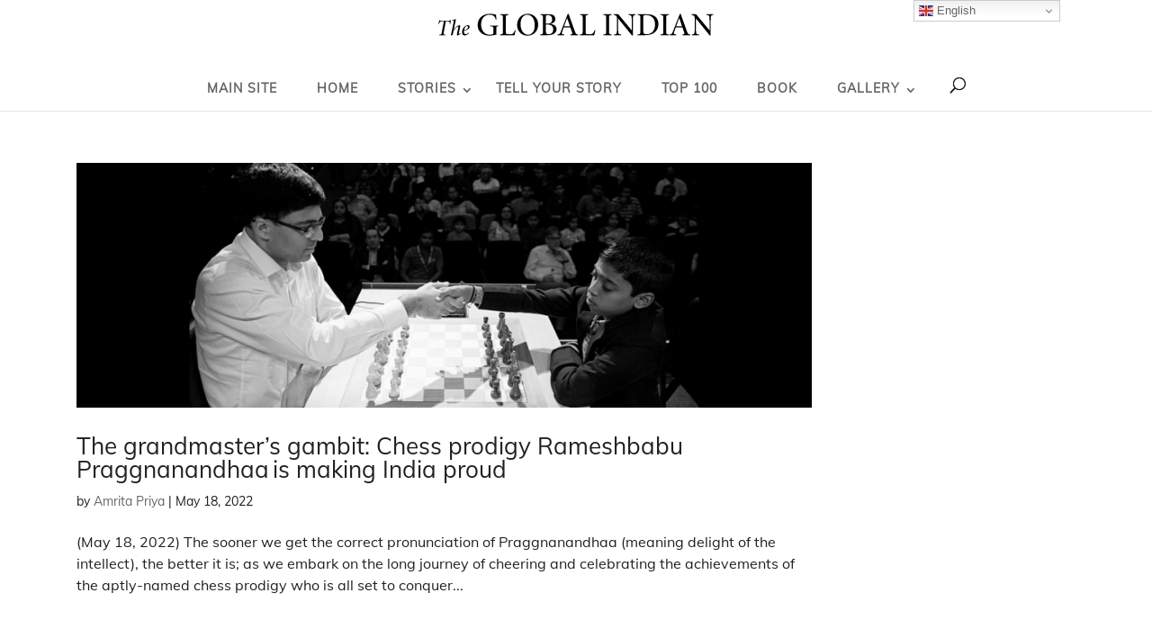

--- FILE ---
content_type: text/html; charset=UTF-8
request_url: https://www.globalindian.com/youth/story/gm-r-b-ramesh/
body_size: 19230
content:
<!DOCTYPE html>
<html lang="en-US">
<head>
	<meta charset="UTF-8" />
<meta http-equiv="X-UA-Compatible" content="IE=edge">
	<link rel="pingback" href="https://www.globalindian.com/youth/xmlrpc.php" />

	<script type="text/javascript">
		document.documentElement.className = 'js';
	</script>
	<link data-minify="1" rel="stylesheet" href="https://d14k1d0ecj3g0p.cloudfront.net/youth/wp-content/cache/min/1/youth/wp-content/themes/theglobalindian-child/css/font-awesome.min.css?ver=1757998786" />
	<link data-minify="1" rel="stylesheet" href="https://d14k1d0ecj3g0p.cloudfront.net/youth/wp-content/cache/min/1/youth/wp-content/themes/theglobalindian-child/css/bootstrap.min.css?ver=1757998786" />
	<link rel="stylesheet" href="https://d14k1d0ecj3g0p.cloudfront.net/youth/wp-content/cache/background-css/d14k1d0ecj3g0p.cloudfront.net/youth/wp-content/themes/theglobalindian-child/css/select2.min.css?wpr_t=1769101230" />
	<link data-minify="1" rel="stylesheet" href="https://d14k1d0ecj3g0p.cloudfront.net/youth/wp-content/cache/background-css/d14k1d0ecj3g0p.cloudfront.net/youth/wp-content/cache/min/1/youth/wp-content/themes/theglobalindian-child/css/jquery-ui.css?ver=1757998786&wpr_t=1769101230">
	<link data-minify="1" rel="stylesheet" href="https://d14k1d0ecj3g0p.cloudfront.net/youth/wp-content/cache/min/1/youth/wp-content/themes/theglobalindian-child/css/swiper-bundle.min.css?ver=1757998786" />
	<link data-minify="1" rel="stylesheet" href="https://d14k1d0ecj3g0p.cloudfront.net/youth/wp-content/cache/min/1/youth/wp-content/themes/theglobalindian-child/css/magnific-popup.css?ver=1757998786" />
	<script>var et_site_url='https://www.globalindian.com/youth';var et_post_id='0';function et_core_page_resource_fallback(a,b){"undefined"===typeof b&&(b=a.sheet.cssRules&&0===a.sheet.cssRules.length);b&&(a.onerror=null,a.onload=null,a.href?a.href=et_site_url+"/?et_core_page_resource="+a.id+et_post_id:a.src&&(a.src=et_site_url+"/?et_core_page_resource="+a.id+et_post_id))}
</script><meta name='robots' content='index, follow, max-image-preview:large, max-snippet:-1, max-video-preview:-1' />

	<!-- This site is optimized with the Yoast SEO plugin v23.0 - https://yoast.com/wordpress/plugins/seo/ -->
	<title>GM R.B. Ramesh Archives - Global Indian Youth</title><link rel="preload" data-rocket-preload as="style" href="https://fonts.googleapis.com/css?family=Open%20Sans%3A300italic%2C400italic%2C600italic%2C700italic%2C800italic%2C400%2C300%2C600%2C700%2C800&#038;subset=latin%2Clatin-ext&#038;display=swap" /><link rel="stylesheet" href="https://fonts.googleapis.com/css?family=Open%20Sans%3A300italic%2C400italic%2C600italic%2C700italic%2C800italic%2C400%2C300%2C600%2C700%2C800&#038;subset=latin%2Clatin-ext&#038;display=swap" media="print" onload="this.media='all'" /><noscript><link rel="stylesheet" href="https://fonts.googleapis.com/css?family=Open%20Sans%3A300italic%2C400italic%2C600italic%2C700italic%2C800italic%2C400%2C300%2C600%2C700%2C800&#038;subset=latin%2Clatin-ext&#038;display=swap" /></noscript>
	<link rel="canonical" href="https://www.globalindian.com/youth/story/gm-r-b-ramesh/" />
	<meta property="og:locale" content="en_US" />
	<meta property="og:type" content="article" />
	<meta property="og:title" content="GM R.B. Ramesh Archives - Global Indian Youth" />
	<meta property="og:url" content="https://www.globalindian.com/youth/story/gm-r-b-ramesh/" />
	<meta property="og:site_name" content="Global Indian Youth" />
	<meta name="twitter:card" content="summary_large_image" />
	<script type="application/ld+json" class="yoast-schema-graph">{"@context":"https://schema.org","@graph":[{"@type":"CollectionPage","@id":"https://www.globalindian.com/youth/story/gm-r-b-ramesh/","url":"https://www.globalindian.com/youth/story/gm-r-b-ramesh/","name":"GM R.B. Ramesh Archives - Global Indian Youth","isPartOf":{"@id":"https://www.globalindian.com/youth/#website"},"primaryImageOfPage":{"@id":"https://www.globalindian.com/youth/story/gm-r-b-ramesh/#primaryimage"},"image":{"@id":"https://www.globalindian.com/youth/story/gm-r-b-ramesh/#primaryimage"},"thumbnailUrl":"https://d14k1d0ecj3g0p.cloudfront.net/youth/wp-content/uploads/2022/05/Banner-Pragg_Amrita_Youth.jpg","breadcrumb":{"@id":"https://www.globalindian.com/youth/story/gm-r-b-ramesh/#breadcrumb"},"inLanguage":"en-US"},{"@type":"ImageObject","inLanguage":"en-US","@id":"https://www.globalindian.com/youth/story/gm-r-b-ramesh/#primaryimage","url":"https://d14k1d0ecj3g0p.cloudfront.net/youth/wp-content/uploads/2022/05/Banner-Pragg_Amrita_Youth.jpg","contentUrl":"https://d14k1d0ecj3g0p.cloudfront.net/youth/wp-content/uploads/2022/05/Banner-Pragg_Amrita_Youth.jpg","width":1920,"height":640,"caption":"Chess Grandmaster | Rameshbabu Praggnanandhaa | Global Indian"},{"@type":"BreadcrumbList","@id":"https://www.globalindian.com/youth/story/gm-r-b-ramesh/#breadcrumb","itemListElement":[{"@type":"ListItem","position":1,"name":"Home","item":"https://www.globalindian.com/youth/"},{"@type":"ListItem","position":2,"name":"GM R.B. Ramesh"}]},{"@type":"WebSite","@id":"https://www.globalindian.com/youth/#website","url":"https://www.globalindian.com/youth/","name":"Global Indian Youth","description":"A hero’s journey","potentialAction":[{"@type":"SearchAction","target":{"@type":"EntryPoint","urlTemplate":"https://www.globalindian.com/youth/?s={search_term_string}"},"query-input":"required name=search_term_string"}],"inLanguage":"en-US"}]}</script>
	<!-- / Yoast SEO plugin. -->


<link rel='dns-prefetch' href='//www.globalindian.com' />
<link rel='dns-prefetch' href='//fonts.googleapis.com' />
<link rel='dns-prefetch' href='//d14k1d0ecj3g0p.cloudfront.net' />
<link href='https://fonts.gstatic.com' crossorigin rel='preconnect' />
<link href='https://d14k1d0ecj3g0p.cloudfront.net' rel='preconnect' />
<meta content="theglobalindian child v.1.0" name="generator"/><link rel='stylesheet' id='wp-block-library-css' href='https://d14k1d0ecj3g0p.cloudfront.net/youth/wp-includes/css/dist/block-library/style.min.css?ver=6.5' type='text/css' media='all' />
<style id='classic-theme-styles-inline-css' type='text/css'>
/*! This file is auto-generated */
.wp-block-button__link{color:#fff;background-color:#32373c;border-radius:9999px;box-shadow:none;text-decoration:none;padding:calc(.667em + 2px) calc(1.333em + 2px);font-size:1.125em}.wp-block-file__button{background:#32373c;color:#fff;text-decoration:none}
</style>
<style id='global-styles-inline-css' type='text/css'>
body{--wp--preset--color--black: #000000;--wp--preset--color--cyan-bluish-gray: #abb8c3;--wp--preset--color--white: #ffffff;--wp--preset--color--pale-pink: #f78da7;--wp--preset--color--vivid-red: #cf2e2e;--wp--preset--color--luminous-vivid-orange: #ff6900;--wp--preset--color--luminous-vivid-amber: #fcb900;--wp--preset--color--light-green-cyan: #7bdcb5;--wp--preset--color--vivid-green-cyan: #00d084;--wp--preset--color--pale-cyan-blue: #8ed1fc;--wp--preset--color--vivid-cyan-blue: #0693e3;--wp--preset--color--vivid-purple: #9b51e0;--wp--preset--gradient--vivid-cyan-blue-to-vivid-purple: linear-gradient(135deg,rgba(6,147,227,1) 0%,rgb(155,81,224) 100%);--wp--preset--gradient--light-green-cyan-to-vivid-green-cyan: linear-gradient(135deg,rgb(122,220,180) 0%,rgb(0,208,130) 100%);--wp--preset--gradient--luminous-vivid-amber-to-luminous-vivid-orange: linear-gradient(135deg,rgba(252,185,0,1) 0%,rgba(255,105,0,1) 100%);--wp--preset--gradient--luminous-vivid-orange-to-vivid-red: linear-gradient(135deg,rgba(255,105,0,1) 0%,rgb(207,46,46) 100%);--wp--preset--gradient--very-light-gray-to-cyan-bluish-gray: linear-gradient(135deg,rgb(238,238,238) 0%,rgb(169,184,195) 100%);--wp--preset--gradient--cool-to-warm-spectrum: linear-gradient(135deg,rgb(74,234,220) 0%,rgb(151,120,209) 20%,rgb(207,42,186) 40%,rgb(238,44,130) 60%,rgb(251,105,98) 80%,rgb(254,248,76) 100%);--wp--preset--gradient--blush-light-purple: linear-gradient(135deg,rgb(255,206,236) 0%,rgb(152,150,240) 100%);--wp--preset--gradient--blush-bordeaux: linear-gradient(135deg,rgb(254,205,165) 0%,rgb(254,45,45) 50%,rgb(107,0,62) 100%);--wp--preset--gradient--luminous-dusk: linear-gradient(135deg,rgb(255,203,112) 0%,rgb(199,81,192) 50%,rgb(65,88,208) 100%);--wp--preset--gradient--pale-ocean: linear-gradient(135deg,rgb(255,245,203) 0%,rgb(182,227,212) 50%,rgb(51,167,181) 100%);--wp--preset--gradient--electric-grass: linear-gradient(135deg,rgb(202,248,128) 0%,rgb(113,206,126) 100%);--wp--preset--gradient--midnight: linear-gradient(135deg,rgb(2,3,129) 0%,rgb(40,116,252) 100%);--wp--preset--font-size--small: 13px;--wp--preset--font-size--medium: 20px;--wp--preset--font-size--large: 36px;--wp--preset--font-size--x-large: 42px;--wp--preset--spacing--20: 0.44rem;--wp--preset--spacing--30: 0.67rem;--wp--preset--spacing--40: 1rem;--wp--preset--spacing--50: 1.5rem;--wp--preset--spacing--60: 2.25rem;--wp--preset--spacing--70: 3.38rem;--wp--preset--spacing--80: 5.06rem;--wp--preset--shadow--natural: 6px 6px 9px rgba(0, 0, 0, 0.2);--wp--preset--shadow--deep: 12px 12px 50px rgba(0, 0, 0, 0.4);--wp--preset--shadow--sharp: 6px 6px 0px rgba(0, 0, 0, 0.2);--wp--preset--shadow--outlined: 6px 6px 0px -3px rgba(255, 255, 255, 1), 6px 6px rgba(0, 0, 0, 1);--wp--preset--shadow--crisp: 6px 6px 0px rgba(0, 0, 0, 1);}:where(.is-layout-flex){gap: 0.5em;}:where(.is-layout-grid){gap: 0.5em;}body .is-layout-flow > .alignleft{float: left;margin-inline-start: 0;margin-inline-end: 2em;}body .is-layout-flow > .alignright{float: right;margin-inline-start: 2em;margin-inline-end: 0;}body .is-layout-flow > .aligncenter{margin-left: auto !important;margin-right: auto !important;}body .is-layout-constrained > .alignleft{float: left;margin-inline-start: 0;margin-inline-end: 2em;}body .is-layout-constrained > .alignright{float: right;margin-inline-start: 2em;margin-inline-end: 0;}body .is-layout-constrained > .aligncenter{margin-left: auto !important;margin-right: auto !important;}body .is-layout-constrained > :where(:not(.alignleft):not(.alignright):not(.alignfull)){max-width: var(--wp--style--global--content-size);margin-left: auto !important;margin-right: auto !important;}body .is-layout-constrained > .alignwide{max-width: var(--wp--style--global--wide-size);}body .is-layout-flex{display: flex;}body .is-layout-flex{flex-wrap: wrap;align-items: center;}body .is-layout-flex > *{margin: 0;}body .is-layout-grid{display: grid;}body .is-layout-grid > *{margin: 0;}:where(.wp-block-columns.is-layout-flex){gap: 2em;}:where(.wp-block-columns.is-layout-grid){gap: 2em;}:where(.wp-block-post-template.is-layout-flex){gap: 1.25em;}:where(.wp-block-post-template.is-layout-grid){gap: 1.25em;}.has-black-color{color: var(--wp--preset--color--black) !important;}.has-cyan-bluish-gray-color{color: var(--wp--preset--color--cyan-bluish-gray) !important;}.has-white-color{color: var(--wp--preset--color--white) !important;}.has-pale-pink-color{color: var(--wp--preset--color--pale-pink) !important;}.has-vivid-red-color{color: var(--wp--preset--color--vivid-red) !important;}.has-luminous-vivid-orange-color{color: var(--wp--preset--color--luminous-vivid-orange) !important;}.has-luminous-vivid-amber-color{color: var(--wp--preset--color--luminous-vivid-amber) !important;}.has-light-green-cyan-color{color: var(--wp--preset--color--light-green-cyan) !important;}.has-vivid-green-cyan-color{color: var(--wp--preset--color--vivid-green-cyan) !important;}.has-pale-cyan-blue-color{color: var(--wp--preset--color--pale-cyan-blue) !important;}.has-vivid-cyan-blue-color{color: var(--wp--preset--color--vivid-cyan-blue) !important;}.has-vivid-purple-color{color: var(--wp--preset--color--vivid-purple) !important;}.has-black-background-color{background-color: var(--wp--preset--color--black) !important;}.has-cyan-bluish-gray-background-color{background-color: var(--wp--preset--color--cyan-bluish-gray) !important;}.has-white-background-color{background-color: var(--wp--preset--color--white) !important;}.has-pale-pink-background-color{background-color: var(--wp--preset--color--pale-pink) !important;}.has-vivid-red-background-color{background-color: var(--wp--preset--color--vivid-red) !important;}.has-luminous-vivid-orange-background-color{background-color: var(--wp--preset--color--luminous-vivid-orange) !important;}.has-luminous-vivid-amber-background-color{background-color: var(--wp--preset--color--luminous-vivid-amber) !important;}.has-light-green-cyan-background-color{background-color: var(--wp--preset--color--light-green-cyan) !important;}.has-vivid-green-cyan-background-color{background-color: var(--wp--preset--color--vivid-green-cyan) !important;}.has-pale-cyan-blue-background-color{background-color: var(--wp--preset--color--pale-cyan-blue) !important;}.has-vivid-cyan-blue-background-color{background-color: var(--wp--preset--color--vivid-cyan-blue) !important;}.has-vivid-purple-background-color{background-color: var(--wp--preset--color--vivid-purple) !important;}.has-black-border-color{border-color: var(--wp--preset--color--black) !important;}.has-cyan-bluish-gray-border-color{border-color: var(--wp--preset--color--cyan-bluish-gray) !important;}.has-white-border-color{border-color: var(--wp--preset--color--white) !important;}.has-pale-pink-border-color{border-color: var(--wp--preset--color--pale-pink) !important;}.has-vivid-red-border-color{border-color: var(--wp--preset--color--vivid-red) !important;}.has-luminous-vivid-orange-border-color{border-color: var(--wp--preset--color--luminous-vivid-orange) !important;}.has-luminous-vivid-amber-border-color{border-color: var(--wp--preset--color--luminous-vivid-amber) !important;}.has-light-green-cyan-border-color{border-color: var(--wp--preset--color--light-green-cyan) !important;}.has-vivid-green-cyan-border-color{border-color: var(--wp--preset--color--vivid-green-cyan) !important;}.has-pale-cyan-blue-border-color{border-color: var(--wp--preset--color--pale-cyan-blue) !important;}.has-vivid-cyan-blue-border-color{border-color: var(--wp--preset--color--vivid-cyan-blue) !important;}.has-vivid-purple-border-color{border-color: var(--wp--preset--color--vivid-purple) !important;}.has-vivid-cyan-blue-to-vivid-purple-gradient-background{background: var(--wp--preset--gradient--vivid-cyan-blue-to-vivid-purple) !important;}.has-light-green-cyan-to-vivid-green-cyan-gradient-background{background: var(--wp--preset--gradient--light-green-cyan-to-vivid-green-cyan) !important;}.has-luminous-vivid-amber-to-luminous-vivid-orange-gradient-background{background: var(--wp--preset--gradient--luminous-vivid-amber-to-luminous-vivid-orange) !important;}.has-luminous-vivid-orange-to-vivid-red-gradient-background{background: var(--wp--preset--gradient--luminous-vivid-orange-to-vivid-red) !important;}.has-very-light-gray-to-cyan-bluish-gray-gradient-background{background: var(--wp--preset--gradient--very-light-gray-to-cyan-bluish-gray) !important;}.has-cool-to-warm-spectrum-gradient-background{background: var(--wp--preset--gradient--cool-to-warm-spectrum) !important;}.has-blush-light-purple-gradient-background{background: var(--wp--preset--gradient--blush-light-purple) !important;}.has-blush-bordeaux-gradient-background{background: var(--wp--preset--gradient--blush-bordeaux) !important;}.has-luminous-dusk-gradient-background{background: var(--wp--preset--gradient--luminous-dusk) !important;}.has-pale-ocean-gradient-background{background: var(--wp--preset--gradient--pale-ocean) !important;}.has-electric-grass-gradient-background{background: var(--wp--preset--gradient--electric-grass) !important;}.has-midnight-gradient-background{background: var(--wp--preset--gradient--midnight) !important;}.has-small-font-size{font-size: var(--wp--preset--font-size--small) !important;}.has-medium-font-size{font-size: var(--wp--preset--font-size--medium) !important;}.has-large-font-size{font-size: var(--wp--preset--font-size--large) !important;}.has-x-large-font-size{font-size: var(--wp--preset--font-size--x-large) !important;}
.wp-block-navigation a:where(:not(.wp-element-button)){color: inherit;}
:where(.wp-block-post-template.is-layout-flex){gap: 1.25em;}:where(.wp-block-post-template.is-layout-grid){gap: 1.25em;}
:where(.wp-block-columns.is-layout-flex){gap: 2em;}:where(.wp-block-columns.is-layout-grid){gap: 2em;}
.wp-block-pullquote{font-size: 1.5em;line-height: 1.6;}
</style>
<link data-minify="1" rel='stylesheet' id='wp-applaud-css' href='https://d14k1d0ecj3g0p.cloudfront.net/youth/wp-content/cache/background-css/d14k1d0ecj3g0p.cloudfront.net/youth/wp-content/cache/min/1/youth/wp-content/plugins/wp-applaud/assets/styles/wp-applaud.css?ver=1757998786&wpr_t=1769101230' type='text/css' media='all' />
<link rel='stylesheet' id='wp-ulike-css' href='https://d14k1d0ecj3g0p.cloudfront.net/youth/wp-content/cache/background-css/d14k1d0ecj3g0p.cloudfront.net/youth/wp-content/plugins/wp-ulike/assets/css/wp-ulike.min.css?ver=4.7.1&wpr_t=1769101230' type='text/css' media='all' />

<link data-minify="1" rel='stylesheet' id='divi-style-css' href='https://d14k1d0ecj3g0p.cloudfront.net/youth/wp-content/cache/background-css/d14k1d0ecj3g0p.cloudfront.net/youth/wp-content/cache/min/1/youth/wp-content/themes/theglobalindian-child/style.css?ver=1757998786&wpr_t=1769101230' type='text/css' media='all' />
<link data-minify="1" rel='stylesheet' id='dashicons-css' href='https://d14k1d0ecj3g0p.cloudfront.net/youth/wp-content/cache/min/1/youth/wp-includes/css/dashicons.min.css?ver=1757998786' type='text/css' media='all' />
<script type="text/javascript" src="https://d14k1d0ecj3g0p.cloudfront.net/youth/wp-includes/js/jquery/jquery.min.js?ver=3.7.1" id="jquery-core-js"></script>
<script type="text/javascript" src="https://d14k1d0ecj3g0p.cloudfront.net/youth/wp-includes/js/jquery/jquery-migrate.min.js?ver=3.4.1" id="jquery-migrate-js"></script>
<script type="text/javascript" id="wp-applaud-js-extra">
/* <![CDATA[ */
var wp_applaud = {"ajaxurl":"https:\/\/www.globalindian.com\/youth\/wp-admin\/admin-ajax.php","user_likes":""};
/* ]]> */
</script>
<script data-minify="1" type="text/javascript" src="https://d14k1d0ecj3g0p.cloudfront.net/youth/wp-content/cache/min/1/youth/wp-content/plugins/wp-applaud/assets/scripts/wp-applaud.js?ver=1757998787" id="wp-applaud-js"></script>
<link rel="https://api.w.org/" href="https://www.globalindian.com/youth/wp-json/" /><link rel="alternate" type="application/json" href="https://www.globalindian.com/youth/wp-json/wp/v2/story-tag/3511" />		<script>
			document.documentElement.className = document.documentElement.className.replace('no-js', 'js');
		</script>
				<style>
			.no-js img.lazyload {
				display: none;
			}

			figure.wp-block-image img.lazyloading {
				min-width: 150px;
			}

						.lazyload, .lazyloading {
				opacity: 0;
			}

			.lazyloaded {
				opacity: 1;
				transition: opacity 400ms;
				transition-delay: 0ms;
			}

					</style>
		<meta name="viewport" content="width=device-width, initial-scale=1.0, maximum-scale=1.0, user-scalable=0" /><link rel="preload" href="https://d14k1d0ecj3g0p.cloudfront.net/youth/wp-content/themes/theglobalindian/core/admin/fonts/modules.ttf" as="font" crossorigin="anonymous"><!-- Google Tag Manager -->
<script>(function(w,d,s,l,i){w[l]=w[l]||[];w[l].push({'gtm.start':
new Date().getTime(),event:'gtm.js'});var f=d.getElementsByTagName(s)[0],
j=d.createElement(s),dl=l!='dataLayer'?'&l='+l:'';j.async=true;j.src=
'https://www.googletagmanager.com/gtm.js?id='+i+dl;f.parentNode.insertBefore(j,f);
})(window,document,'script','dataLayer','GTM-TV57S4L2');</script>
<!-- End Google Tag Manager --><link rel="icon" href="https://d14k1d0ecj3g0p.cloudfront.net/youth/wp-content/uploads/2025/08/favicon.ico" sizes="32x32" />
<link rel="icon" href="https://d14k1d0ecj3g0p.cloudfront.net/youth/wp-content/uploads/2025/08/favicon.ico" sizes="192x192" />
<link rel="apple-touch-icon" href="https://d14k1d0ecj3g0p.cloudfront.net/youth/wp-content/uploads/2025/08/favicon.ico" />
<meta name="msapplication-TileImage" content="https://d14k1d0ecj3g0p.cloudfront.net/youth/wp-content/uploads/2025/08/favicon.ico" />
<link rel="stylesheet" id="et-divi-customizer-cpt-global-cached-inline-styles" href="https://d14k1d0ecj3g0p.cloudfront.net/youth/wp-content/et-cache/global/et-divi-customizer-cpt-global-17665561213119.min.css" onerror="et_core_page_resource_fallback(this, true)" onload="et_core_page_resource_fallback(this)" /><link rel="stylesheet" id="et-divi-customizer-global-cached-inline-styles" href="https://d14k1d0ecj3g0p.cloudfront.net/youth/wp-content/et-cache/global/et-divi-customizer-global-17665561181927.min.css" onerror="et_core_page_resource_fallback(this, true)" onload="et_core_page_resource_fallback(this)" />	<link data-minify="1" rel="stylesheet" href="https://d14k1d0ecj3g0p.cloudfront.net/youth/wp-content/cache/min/1/youth/wp-content/themes/theglobalindian-child/css/responsive.css?ver=1757998787" />
	<!-- Global site tag (gtag.js) - Google Analytics -->
<script async src="https://www.googletagmanager.com/gtag/js?id=UA-196985058-1"></script>
<script>
  window.dataLayer = window.dataLayer || [];
  function gtag(){dataLayer.push(arguments);}
  gtag('js', new Date());

  gtag('config', 'UA-196985058-1');
</script>
<script type="application/ld+json">
{
  "@context": "https://schema.org/",
  "@type": "WebSite",
  "name": "Global Indian Youth",
  "url": "https://www.globalindian.com/youth/",
  "potentialAction": {
    "@type": "SearchAction",
    "target": "https://www.globalindian.com/youth/?s{search_term_string}",
    "query-input": "required name=search_term_string"
  }
}
</script>
<script type="application/ld+json">
{
"@context": "http://schema.org",
"@id": "https://www.globalindian.com/youth/",
"@type": "Corporation",
"name": "Global Indian Youth",
"legalName" : "Y-Axis Solutions Private Limited",
     "brand" : "Global Indian",
"url": "https://www.globalindian.com/youth/",
"logo": "https://www.globalindian.com/youth/wp-content/uploads/2021/05/logo.png",
"description": "We highlight trending Indians and stakeholders who shape the identity and perception of India and Indians abroad, while showcasing cross-border journeys of Indians who found their purpose and chose to give back.",
   "address": {
"@type": "PostalAddress",
"streetAddress": "Suite 102, GS Chambers, Nagarjuna Circle,",
"addressLocality": "Banjara Hills",
"addressRegion": "Hyderabad",
"postalCode": "500082",
"addressCountry": "India"
  },
   "sameAs": [ "https://www.linkedin.com/company/global-indian/",
    "https://www.facebook.com/GlobalIndian7/",
    "https://twitter.com/theglobalindian",
    "https://www.instagram.com/global_indian_official/"],
"contactPoint": [
 {
 "@type": "ContactPoint",
 "telephone": "+91 7670 800 000",
 "contactType": "customer service",
"email": "support@globalindian.com",
 "areaServed": [ "IN" ],
 "availableLanguage": [ "en" ]
 }]
}
</script>

<style id="wpr-lazyload-bg-container"></style><style id="wpr-lazyload-bg-exclusion"></style>
<noscript>
<style id="wpr-lazyload-bg-nostyle">.select2-container .select2-choice abbr{--wpr-bg-37b5ffa1-21ba-4599-820f-3211dfe4c7a5: url('https://d14k1d0ecj3g0p.cloudfront.net/youth/youth/wp-content/themes/theglobalindian-child/css/select2.png');}.select2-container .select2-choice .select2-arrow b{--wpr-bg-0422dbf4-cd5e-4321-91ac-e68345675fd7: url('https://d14k1d0ecj3g0p.cloudfront.net/youth/youth/wp-content/themes/theglobalindian-child/css/select2.png');}.select2-search input{--wpr-bg-8fa40f0f-21b8-48e2-9261-7db1d4ecffd4: url('https://d14k1d0ecj3g0p.cloudfront.net/youth/youth/wp-content/themes/theglobalindian-child/css/select2.png');}.select2-search input.select2-active{--wpr-bg-1c5f93cc-f69c-4b51-9ab5-e83f56b9f243: url('https://d14k1d0ecj3g0p.cloudfront.net/youth/youth/wp-content/themes/theglobalindian-child/css/select2-spinner.gif');}.select2-more-results.select2-active{--wpr-bg-c66228f2-a655-48d5-9698-4fb019a82e8e: url('https://d14k1d0ecj3g0p.cloudfront.net/youth/youth/wp-content/themes/theglobalindian-child/css/select2-spinner.gif');}.select2-container-multi .select2-choices .select2-search-field input.select2-active{--wpr-bg-8cda477b-6f2d-4faf-aef3-d3cd8c9d20db: url('https://d14k1d0ecj3g0p.cloudfront.net/youth/youth/wp-content/themes/theglobalindian-child/css/select2-spinner.gif');}.select2-search-choice-close{--wpr-bg-df273bd3-12e1-40f6-aee1-041b059bbd1b: url('https://d14k1d0ecj3g0p.cloudfront.net/youth/youth/wp-content/themes/theglobalindian-child/css/select2.png');}.select2-search input,.select2-search-choice-close,.select2-container .select2-choice abbr,.select2-container .select2-choice .select2-arrow b{--wpr-bg-fe9388de-fc4a-4dda-81d5-8baf6e16c415: url('https://d14k1d0ecj3g0p.cloudfront.net/youth/youth/wp-content/themes/theglobalindian-child/css/select2x2.png');}.ui-icon,.ui-widget-content .ui-icon{--wpr-bg-ddd4ee3f-a078-431b-9aea-23cb54d254dc: url('https://d14k1d0ecj3g0p.cloudfront.net/youth/youth/wp-content/themes/theglobalindian-child/css/images/ui-icons_444444_256x240.png');}.ui-widget-header .ui-icon{--wpr-bg-147695a8-fc45-4665-8a9d-9d2753958cb1: url('https://d14k1d0ecj3g0p.cloudfront.net/youth/youth/wp-content/themes/theglobalindian-child/css/images/ui-icons_444444_256x240.png');}.ui-state-hover .ui-icon,.ui-state-focus .ui-icon,.ui-button:hover .ui-icon,.ui-button:focus .ui-icon{--wpr-bg-d3e1c18f-4f22-419d-912d-bc53c40c5f17: url('https://d14k1d0ecj3g0p.cloudfront.net/youth/youth/wp-content/themes/theglobalindian-child/css/images/ui-icons_555555_256x240.png');}.ui-state-active .ui-icon,.ui-button:active .ui-icon{--wpr-bg-6a7a1c37-fa65-49f6-8da1-23671302dcfa: url('https://d14k1d0ecj3g0p.cloudfront.net/youth/youth/wp-content/themes/theglobalindian-child/css/images/ui-icons_ffffff_256x240.png');}.ui-state-highlight .ui-icon,.ui-button .ui-state-highlight.ui-icon{--wpr-bg-99bfd18d-44cf-4c98-a634-c2a70521a74b: url('https://d14k1d0ecj3g0p.cloudfront.net/youth/youth/wp-content/themes/theglobalindian-child/css/images/ui-icons_777620_256x240.png');}.ui-state-error .ui-icon,.ui-state-error-text .ui-icon{--wpr-bg-d0482e2d-32d6-4945-97af-23bcc6d2ac76: url('https://d14k1d0ecj3g0p.cloudfront.net/youth/youth/wp-content/themes/theglobalindian-child/css/images/ui-icons_cc0000_256x240.png');}.ui-button .ui-icon{--wpr-bg-af42d436-64bc-41d6-a017-4c02e269137d: url('https://d14k1d0ecj3g0p.cloudfront.net/youth/youth/wp-content/themes/theglobalindian-child/css/images/ui-icons_777777_256x240.png');}.wp-applaud{--wpr-bg-e70ce8e8-41da-4f01-a147-f536708ce8b0: url('https://d14k1d0ecj3g0p.cloudfront.net/youth/youth/wp-content/plugins/wp-applaud/assets/images/applaud.svg');}.wp-applaud:hover,.wp-applaud.active{--wpr-bg-1587a44f-b15a-463f-969a-f4bc923afe9a: url('https://d14k1d0ecj3g0p.cloudfront.net/youth/youth/wp-content/plugins/wp-applaud/assets/images/applaud_active.svg');}.wpulike-default .wp_ulike_put_image:after{--wpr-bg-012ccad3-4b8a-49e6-b459-e81558b21e01: url('https://d14k1d0ecj3g0p.cloudfront.net/youth/youth/wp-content/plugins/wp-ulike/assets/img/svg/like.svg');}.wpulike-heart .wp_ulike_put_image:after{--wpr-bg-9ac27f87-f11a-4c15-904c-d4a991b4abf4: url('https://d14k1d0ecj3g0p.cloudfront.net/youth/youth/wp-content/plugins/wp-ulike/assets/img/svg/love.svg');}.wpulike-robeen button.wp_ulike_btn:after{--wpr-bg-a25d0225-8563-4596-a779-bdb44cd219ee: url('https://d14k1d0ecj3g0p.cloudfront.net/youth/youth/wp-content/plugins/wp-ulike/assets/img/icons/twitter-heart.png');}.wp_ulike_style_love .wp_counter_span{--wpr-bg-9d4a6c60-7f0d-4fcb-857c-76870467a574: url('https://d14k1d0ecj3g0p.cloudfront.net/youth/youth/wp-content/plugins/wp-ulike/assets/img/icons/heart.png');}.rtl .wp_ulike_style_love .wp_counter_span{--wpr-bg-ecf2e0c7-8a2d-46de-9383-1fa5d27f750a: url('https://d14k1d0ecj3g0p.cloudfront.net/youth/youth/wp-content/plugins/wp-ulike/assets/img/icons/heart.png');}.wpulike .wp_ulike_is_loading .wp_ulike_btn{--wpr-bg-7086739d-aeec-4b97-8350-c284783b4089: url('https://d14k1d0ecj3g0p.cloudfront.net/youth/youth/wp-content/plugins/wp-ulike/assets/img/svg/loader.svg');}#buddypress #activity-stream .activity-comments .wpulike-default .wp_ulike_is_loading button.wp_ulike_btn,#buddypress #activity-stream .activity-inner .wpulike-default .wp_ulike_is_loading button.wp_ulike_btn,#buddypress #activity-stream .activity-meta .wpulike-default .wp_ulike_is_loading button.wp_ulike_btn{--wpr-bg-fcf256f1-159a-4f9e-a5ef-6241385b0f4b: url('https://d14k1d0ecj3g0p.cloudfront.net/youth/youth/wp-content/plugins/wp-ulike/assets/img/svg/loader.svg');}#buddypress #activity-stream .activity-comments .wpulike-heart .wp_ulike_is_loading .wp_ulike_btn,#buddypress #activity-stream .activity-inner .wpulike-heart .wp_ulike_is_loading .wp_ulike_btn,#buddypress #activity-stream .activity-meta .wpulike-heart .wp_ulike_is_loading .wp_ulike_btn{--wpr-bg-3554ba1d-e77e-4667-87f0-e5cc2a95b889: url('https://d14k1d0ecj3g0p.cloudfront.net/youth/youth/wp-content/plugins/wp-ulike/assets/img/svg/loader.svg');}.wpulike-notification .wpulike-message:before{--wpr-bg-ba356305-3df0-4654-8882-d0a8137be41a: url('https://d14k1d0ecj3g0p.cloudfront.net/youth/youth/wp-content/plugins/wp-ulike/assets/img/svg/info.svg');}.wpulike-notification .wpulike-message.wpulike-success:before{--wpr-bg-3eb0302d-0d4c-4515-8b6f-5f2fcdf5d011: url('https://d14k1d0ecj3g0p.cloudfront.net/youth/youth/wp-content/plugins/wp-ulike/assets/img/svg/success.svg');}.wpulike-notification .wpulike-message.wpulike-error:before{--wpr-bg-217a1cd4-b531-48a3-aa2a-29a1d26e0942: url('https://d14k1d0ecj3g0p.cloudfront.net/youth/youth/wp-content/plugins/wp-ulike/assets/img/svg/error.svg');}.wpulike-notification .wpulike-message.wpulike-warning:before{--wpr-bg-732c3bc3-caad-4937-898b-5b8a890ab946: url('https://d14k1d0ecj3g0p.cloudfront.net/youth/youth/wp-content/plugins/wp-ulike/assets/img/svg/warning.svg');}.et_subscribe_loader{--wpr-bg-b1a89a25-982d-49ed-bd9e-c6acfc5a4752: url('https://d14k1d0ecj3g0p.cloudfront.net/youth/youth/wp-content/themes/theglobalindian/includes/builder/styles/images/subscribe-loader.gif');}.et_pb_preload:before{--wpr-bg-5664f28e-9035-4e0a-8d55-f05001662943: url('https://d14k1d0ecj3g0p.cloudfront.net/youth/youth/wp-content/themes/theglobalindian/includes/builder/styles/images/preloader.gif');}.et-info:before{--wpr-bg-ebd39702-5344-4905-acdf-44511d4973ed: url('https://d14k1d0ecj3g0p.cloudfront.net/youth/youth/wp-content/themes/theglobalindian/epanel/shortcodes/images/shortcodes-sprite.png');}.et-warning:before{--wpr-bg-c8cb1f46-bdc9-46fd-bdde-8f80a2899cca: url('https://d14k1d0ecj3g0p.cloudfront.net/youth/youth/wp-content/themes/theglobalindian/epanel/shortcodes/images/shortcodes-sprite.png');}.et-download:before{--wpr-bg-e81b4edc-4a01-44c4-892a-736cf3e6858f: url('https://d14k1d0ecj3g0p.cloudfront.net/youth/youth/wp-content/themes/theglobalindian/epanel/shortcodes/images/shortcodes-sprite.png');}.et-bio:before{--wpr-bg-8926cf9e-5590-4875-a580-7fa614a3c958: url('https://d14k1d0ecj3g0p.cloudfront.net/youth/youth/wp-content/themes/theglobalindian/epanel/shortcodes/images/shortcodes-sprite.png');}.et-tooltip-arrow{--wpr-bg-8c134a9e-e047-4274-9339-ca567d0a5009: url('https://d14k1d0ecj3g0p.cloudfront.net/youth/youth/wp-content/themes/theglobalindian/epanel/shortcodes/images/shortcodes-sprite.png');}.et-learn-more span.et_learnmore_arrow span{--wpr-bg-05a3a7b6-ffa1-49f3-9387-6a615acaa7ab: url('https://d14k1d0ecj3g0p.cloudfront.net/youth/youth/wp-content/themes/theglobalindian/epanel/shortcodes/images/shortcodes-sprite.png');}.et_shortcodes_controls a{--wpr-bg-f6fcff81-4e87-432c-8a3e-4b7e1495c021: url('https://d14k1d0ecj3g0p.cloudfront.net/youth/youth/wp-content/themes/theglobalindian/epanel/shortcodes/images/shortcodes-sprite.png');}a.download-icon span.et-icon{--wpr-bg-d31ed007-f346-4482-b988-8ecf5a0b8268: url('https://d14k1d0ecj3g0p.cloudfront.net/youth/youth/wp-content/themes/theglobalindian/epanel/shortcodes/images/shortcodes-sprite.png');}a.search-icon span.et-icon{--wpr-bg-5f8d5a2b-8b89-424c-8f8d-279aedb2ac86: url('https://d14k1d0ecj3g0p.cloudfront.net/youth/youth/wp-content/themes/theglobalindian/epanel/shortcodes/images/shortcodes-sprite.png');}a.refresh-icon span.et-icon{--wpr-bg-a8d98e65-f03e-4cf4-aa93-63e38f1aaec6: url('https://d14k1d0ecj3g0p.cloudfront.net/youth/youth/wp-content/themes/theglobalindian/epanel/shortcodes/images/shortcodes-sprite.png');}a.question-icon span.et-icon{--wpr-bg-62bb3e24-4ed3-42d3-9b77-a65bc7e17202: url('https://d14k1d0ecj3g0p.cloudfront.net/youth/youth/wp-content/themes/theglobalindian/epanel/shortcodes/images/shortcodes-sprite.png');}a.people-icon span.et-icon{--wpr-bg-03c9a3b5-3806-4d77-9502-f8c2ca64bbf5: url('https://d14k1d0ecj3g0p.cloudfront.net/youth/youth/wp-content/themes/theglobalindian/epanel/shortcodes/images/shortcodes-sprite.png');}a.warning-icon span.et-icon{--wpr-bg-a6009a26-362f-4398-8675-ce0e79bddf9f: url('https://d14k1d0ecj3g0p.cloudfront.net/youth/youth/wp-content/themes/theglobalindian/epanel/shortcodes/images/shortcodes-sprite.png');}a.mail-icon span.et-icon{--wpr-bg-ad6f6758-6ecd-4b73-8458-451bac704a33: url('https://d14k1d0ecj3g0p.cloudfront.net/youth/youth/wp-content/themes/theglobalindian/epanel/shortcodes/images/shortcodes-sprite.png');}a.heart-icon span.et-icon{--wpr-bg-a605373c-d15b-49de-a737-982a93ffac4f: url('https://d14k1d0ecj3g0p.cloudfront.net/youth/youth/wp-content/themes/theglobalindian/epanel/shortcodes/images/shortcodes-sprite.png');}a.paper-icon span.et-icon{--wpr-bg-8844ee6c-c026-4f3c-a90b-def4b54daf20: url('https://d14k1d0ecj3g0p.cloudfront.net/youth/youth/wp-content/themes/theglobalindian/epanel/shortcodes/images/shortcodes-sprite.png');}a.notice-icon span.et-icon{--wpr-bg-a0ccf28c-beeb-4492-91cf-c7a684943af7: url('https://d14k1d0ecj3g0p.cloudfront.net/youth/youth/wp-content/themes/theglobalindian/epanel/shortcodes/images/shortcodes-sprite.png');}a.stats-icon span.et-icon{--wpr-bg-5fc2edbf-1966-4bcb-8433-cbbdefffa7d5: url('https://d14k1d0ecj3g0p.cloudfront.net/youth/youth/wp-content/themes/theglobalindian/epanel/shortcodes/images/shortcodes-sprite.png');}a.rss-icon span.et-icon{--wpr-bg-ed0fb351-37e5-474a-887d-ac802b923c27: url('https://d14k1d0ecj3g0p.cloudfront.net/youth/youth/wp-content/themes/theglobalindian/epanel/shortcodes/images/shortcodes-sprite.png');}.et_shortcodes_controls_arrows .et_sc_nav_prev span,ul.et_shortcodes_mobile_nav .et_sc_nav_prev span{--wpr-bg-e9ede896-0eac-474e-9b23-751e7b397264: url('https://d14k1d0ecj3g0p.cloudfront.net/youth/youth/wp-content/themes/theglobalindian/epanel/shortcodes/images/shortcodes-sprite.png');}.et_shortcodes_controls_arrows .et_sc_nav_next span,ul.et_shortcodes_mobile_nav .et_sc_nav_next span{--wpr-bg-ea0b74d7-4f60-42fd-bce7-3381abb08e6c: url('https://d14k1d0ecj3g0p.cloudfront.net/youth/youth/wp-content/themes/theglobalindian/epanel/shortcodes/images/shortcodes-sprite.png');}.et-protected-title:before{--wpr-bg-9167269c-e32c-4533-9d23-615254a62da1: url('https://d14k1d0ecj3g0p.cloudfront.net/youth/youth/wp-content/themes/theglobalindian/epanel/shortcodes/images/shortcodes-sprite.png');}.et-protected-form p .et_protected_icon{--wpr-bg-f9485f90-3cdc-4e53-a1d3-d7e920d0cc3e: url('https://d14k1d0ecj3g0p.cloudfront.net/youth/youth/wp-content/themes/theglobalindian/epanel/shortcodes/images/shortcodes-sprite.png');}.et-custom-list ul li:before{--wpr-bg-575abccb-7aec-4b47-a6ea-09cb564bf3d4: url('https://d14k1d0ecj3g0p.cloudfront.net/youth/youth/wp-content/themes/theglobalindian/epanel/shortcodes/images/shortcodes-sprite.png');}.etlist-x ul li:before{--wpr-bg-92efb6a7-c3e3-4b1c-9f54-de1ab2c80739: url('https://d14k1d0ecj3g0p.cloudfront.net/youth/youth/wp-content/themes/theglobalindian/epanel/shortcodes/images/shortcodes-sprite.png');}.etlist-dot ul li:before{--wpr-bg-4ccd5873-f7af-4c5f-9eb1-fbd1c07c9ed9: url('https://d14k1d0ecj3g0p.cloudfront.net/youth/youth/wp-content/themes/theglobalindian/epanel/shortcodes/images/shortcodes-sprite.png');}.pricing-table ul.pricing li span.pricing-mark{--wpr-bg-d5366ac2-b32a-48ff-b343-a30704e09c40: url('https://d14k1d0ecj3g0p.cloudfront.net/youth/youth/wp-content/themes/theglobalindian/epanel/shortcodes/images/shortcodes-sprite.png');}.et-testimonial:before{--wpr-bg-2da53aff-971a-479e-8054-14c2287c070f: url('https://d14k1d0ecj3g0p.cloudfront.net/youth/youth/wp-content/themes/theglobalindian/epanel/shortcodes/images/shortcodes-sprite.png');}.t-bottom-arrow{--wpr-bg-dbd15594-babc-4b78-ac3a-f2655db18d4f: url('https://d14k1d0ecj3g0p.cloudfront.net/youth/youth/wp-content/themes/theglobalindian/epanel/shortcodes/images/shortcodes-sprite.png');}.et_quote .et_quote_sign{--wpr-bg-082bb258-f7ab-4435-8ef2-117b412aaa24: url('https://d14k1d0ecj3g0p.cloudfront.net/youth/youth/wp-content/themes/theglobalindian/epanel/shortcodes/images/shortcodes-sprite.png');}.quote-center .et_quote_additional_sign{--wpr-bg-cbe6503d-a421-4b2a-a2b4-1650b2bc1368: url('https://d14k1d0ecj3g0p.cloudfront.net/youth/youth/wp-content/themes/theglobalindian/epanel/shortcodes/images/shortcodes-sprite.png');}.listofglobalindians_slider .swiper-button-next,.listofglobalindians_slider .swiper-button-prev{--wpr-bg-d142b6ff-95b1-40cd-99a8-9f98e8584565: url('https://d14k1d0ecj3g0p.cloudfront.net/youth/youth/wp-content/themes/theglobalindian-child/.../../images/listofglobalindians_arrows.png');}.play_icon{--wpr-bg-01b0c7bd-16ca-4e22-9707-a47a3b3adc6a: url('https://d14k1d0ecj3g0p.cloudfront.net/youth/youth/wp-content/themes/theglobalindian-child/.../../images/play_icon.png');}.diaspora_select ul li:after{--wpr-bg-8a1e68b8-ee9b-4f94-8f87-24e98376bd26: url('https://d14k1d0ecj3g0p.cloudfront.net/youth/youth/wp-content/themes/theglobalindian-child/.../../images/polygon_icon.png');}.applyfilters_dropdown:after{--wpr-bg-e159fcfe-cd50-4a66-a7fc-bb6555c8f7af: url('https://d14k1d0ecj3g0p.cloudfront.net/youth/youth/wp-content/themes/theglobalindian-child/.../../images/polygon_icon.png');}.theglobalind_subscribe .submit_btn{--wpr-bg-beff6770-79f6-4a2c-bf56-c60386314f30: url('https://d14k1d0ecj3g0p.cloudfront.net/youth/youth/wp-content/themes/theglobalindian-child/.../../images/lets_bg.png');}.wp-applaud:hover,.wp-applaud.active{--wpr-bg-dc8bf0c8-82e0-4a94-8b52-4498044afae4: url('https://d14k1d0ecj3g0p.cloudfront.net/youth/youth/wp-content/themes/theglobalindian-child/.../../images/applaud.svg');}.relatedstoriesfull_slider .swiper-button-next,.relatedstoriesfull_slider .swiper-button-prev{--wpr-bg-bb1b2069-0718-4938-9298-439d5c4fd520: url('https://d14k1d0ecj3g0p.cloudfront.net/youth/youth/wp-content/themes/theglobalindian-child/.../../images/listofglobalindians_arrows.png');}.populartopicsauthors_sec .populartopicsauthors_list select{--wpr-bg-9afcc104-49f4-4eff-af06-cb9f56f4016d: url('https://d14k1d0ecj3g0p.cloudfront.net/youth/youth/wp-content/themes/theglobalindian-child/.../../images/selectdown_arrow.png');}.giselecteventtypes_slider .swiper-button-next,.giselecteventtypes_slider .swiper-button-prev{--wpr-bg-890e755e-b8dc-420e-aba7-3002d11afac0: url('https://d14k1d0ecj3g0p.cloudfront.net/youth/youth/wp-content/themes/theglobalindian-child/.../../images/gievents_arrows.png');}.popup-modal.swiper-popup .swiper-button-next:after,.popup-modal.swiper-popup .swiper-button-prev:after{--wpr-bg-4e3284ec-7d0a-489b-b438-5ff2ebc1b125: url('https://d14k1d0ecj3g0p.cloudfront.net/youth/youth/wp-content/themes/theglobalindian-child/.../../images/gievents_arrows.png');}.location_icon{--wpr-bg-f292761e-99b6-4ea7-9f5a-3415251bce83: url('https://d14k1d0ecj3g0p.cloudfront.net/youth/youth/wp-content/themes/theglobalindian-child/.../../images/location_icon.png');}.faqtab_list ul li h5 .plus_mines_arrow{--wpr-bg-ef5ee106-6806-4ff1-b584-fd70e5958a79: url('https://d14k1d0ecj3g0p.cloudfront.net/youth/stage.theglobalindian.com/wp-content/themes/theglobalindian-child/.../../images/gifaq_arrow.jpg');}</style>
</noscript>
<script type="application/javascript">const rocket_pairs = [{"selector":".select2-container .select2-choice abbr","style":".select2-container .select2-choice abbr{--wpr-bg-37b5ffa1-21ba-4599-820f-3211dfe4c7a5: url('https:\/\/d14k1d0ecj3g0p.cloudfront.net\/youth\/youth\/wp-content\/themes\/theglobalindian-child\/css\/select2.png');}","hash":"37b5ffa1-21ba-4599-820f-3211dfe4c7a5","url":"https:\/\/d14k1d0ecj3g0p.cloudfront.net\/youth\/youth\/wp-content\/themes\/theglobalindian-child\/css\/select2.png"},{"selector":".select2-container .select2-choice .select2-arrow b","style":".select2-container .select2-choice .select2-arrow b{--wpr-bg-0422dbf4-cd5e-4321-91ac-e68345675fd7: url('https:\/\/d14k1d0ecj3g0p.cloudfront.net\/youth\/youth\/wp-content\/themes\/theglobalindian-child\/css\/select2.png');}","hash":"0422dbf4-cd5e-4321-91ac-e68345675fd7","url":"https:\/\/d14k1d0ecj3g0p.cloudfront.net\/youth\/youth\/wp-content\/themes\/theglobalindian-child\/css\/select2.png"},{"selector":".select2-search input","style":".select2-search input{--wpr-bg-8fa40f0f-21b8-48e2-9261-7db1d4ecffd4: url('https:\/\/d14k1d0ecj3g0p.cloudfront.net\/youth\/youth\/wp-content\/themes\/theglobalindian-child\/css\/select2.png');}","hash":"8fa40f0f-21b8-48e2-9261-7db1d4ecffd4","url":"https:\/\/d14k1d0ecj3g0p.cloudfront.net\/youth\/youth\/wp-content\/themes\/theglobalindian-child\/css\/select2.png"},{"selector":".select2-search input.select2-active","style":".select2-search input.select2-active{--wpr-bg-1c5f93cc-f69c-4b51-9ab5-e83f56b9f243: url('https:\/\/d14k1d0ecj3g0p.cloudfront.net\/youth\/youth\/wp-content\/themes\/theglobalindian-child\/css\/select2-spinner.gif');}","hash":"1c5f93cc-f69c-4b51-9ab5-e83f56b9f243","url":"https:\/\/d14k1d0ecj3g0p.cloudfront.net\/youth\/youth\/wp-content\/themes\/theglobalindian-child\/css\/select2-spinner.gif"},{"selector":".select2-more-results.select2-active","style":".select2-more-results.select2-active{--wpr-bg-c66228f2-a655-48d5-9698-4fb019a82e8e: url('https:\/\/d14k1d0ecj3g0p.cloudfront.net\/youth\/youth\/wp-content\/themes\/theglobalindian-child\/css\/select2-spinner.gif');}","hash":"c66228f2-a655-48d5-9698-4fb019a82e8e","url":"https:\/\/d14k1d0ecj3g0p.cloudfront.net\/youth\/youth\/wp-content\/themes\/theglobalindian-child\/css\/select2-spinner.gif"},{"selector":".select2-container-multi .select2-choices .select2-search-field input.select2-active","style":".select2-container-multi .select2-choices .select2-search-field input.select2-active{--wpr-bg-8cda477b-6f2d-4faf-aef3-d3cd8c9d20db: url('https:\/\/d14k1d0ecj3g0p.cloudfront.net\/youth\/youth\/wp-content\/themes\/theglobalindian-child\/css\/select2-spinner.gif');}","hash":"8cda477b-6f2d-4faf-aef3-d3cd8c9d20db","url":"https:\/\/d14k1d0ecj3g0p.cloudfront.net\/youth\/youth\/wp-content\/themes\/theglobalindian-child\/css\/select2-spinner.gif"},{"selector":".select2-search-choice-close","style":".select2-search-choice-close{--wpr-bg-df273bd3-12e1-40f6-aee1-041b059bbd1b: url('https:\/\/d14k1d0ecj3g0p.cloudfront.net\/youth\/youth\/wp-content\/themes\/theglobalindian-child\/css\/select2.png');}","hash":"df273bd3-12e1-40f6-aee1-041b059bbd1b","url":"https:\/\/d14k1d0ecj3g0p.cloudfront.net\/youth\/youth\/wp-content\/themes\/theglobalindian-child\/css\/select2.png"},{"selector":".select2-search input,.select2-search-choice-close,.select2-container .select2-choice abbr,.select2-container .select2-choice .select2-arrow b","style":".select2-search input,.select2-search-choice-close,.select2-container .select2-choice abbr,.select2-container .select2-choice .select2-arrow b{--wpr-bg-fe9388de-fc4a-4dda-81d5-8baf6e16c415: url('https:\/\/d14k1d0ecj3g0p.cloudfront.net\/youth\/youth\/wp-content\/themes\/theglobalindian-child\/css\/select2x2.png');}","hash":"fe9388de-fc4a-4dda-81d5-8baf6e16c415","url":"https:\/\/d14k1d0ecj3g0p.cloudfront.net\/youth\/youth\/wp-content\/themes\/theglobalindian-child\/css\/select2x2.png"},{"selector":".ui-icon,.ui-widget-content .ui-icon","style":".ui-icon,.ui-widget-content .ui-icon{--wpr-bg-ddd4ee3f-a078-431b-9aea-23cb54d254dc: url('https:\/\/d14k1d0ecj3g0p.cloudfront.net\/youth\/youth\/wp-content\/themes\/theglobalindian-child\/css\/images\/ui-icons_444444_256x240.png');}","hash":"ddd4ee3f-a078-431b-9aea-23cb54d254dc","url":"https:\/\/d14k1d0ecj3g0p.cloudfront.net\/youth\/youth\/wp-content\/themes\/theglobalindian-child\/css\/images\/ui-icons_444444_256x240.png"},{"selector":".ui-widget-header .ui-icon","style":".ui-widget-header .ui-icon{--wpr-bg-147695a8-fc45-4665-8a9d-9d2753958cb1: url('https:\/\/d14k1d0ecj3g0p.cloudfront.net\/youth\/youth\/wp-content\/themes\/theglobalindian-child\/css\/images\/ui-icons_444444_256x240.png');}","hash":"147695a8-fc45-4665-8a9d-9d2753958cb1","url":"https:\/\/d14k1d0ecj3g0p.cloudfront.net\/youth\/youth\/wp-content\/themes\/theglobalindian-child\/css\/images\/ui-icons_444444_256x240.png"},{"selector":".ui-state-hover .ui-icon,.ui-state-focus .ui-icon,.ui-button .ui-icon","style":".ui-state-hover .ui-icon,.ui-state-focus .ui-icon,.ui-button:hover .ui-icon,.ui-button:focus .ui-icon{--wpr-bg-d3e1c18f-4f22-419d-912d-bc53c40c5f17: url('https:\/\/d14k1d0ecj3g0p.cloudfront.net\/youth\/youth\/wp-content\/themes\/theglobalindian-child\/css\/images\/ui-icons_555555_256x240.png');}","hash":"d3e1c18f-4f22-419d-912d-bc53c40c5f17","url":"https:\/\/d14k1d0ecj3g0p.cloudfront.net\/youth\/youth\/wp-content\/themes\/theglobalindian-child\/css\/images\/ui-icons_555555_256x240.png"},{"selector":".ui-state-active .ui-icon,.ui-button .ui-icon","style":".ui-state-active .ui-icon,.ui-button:active .ui-icon{--wpr-bg-6a7a1c37-fa65-49f6-8da1-23671302dcfa: url('https:\/\/d14k1d0ecj3g0p.cloudfront.net\/youth\/youth\/wp-content\/themes\/theglobalindian-child\/css\/images\/ui-icons_ffffff_256x240.png');}","hash":"6a7a1c37-fa65-49f6-8da1-23671302dcfa","url":"https:\/\/d14k1d0ecj3g0p.cloudfront.net\/youth\/youth\/wp-content\/themes\/theglobalindian-child\/css\/images\/ui-icons_ffffff_256x240.png"},{"selector":".ui-state-highlight .ui-icon,.ui-button .ui-state-highlight.ui-icon","style":".ui-state-highlight .ui-icon,.ui-button .ui-state-highlight.ui-icon{--wpr-bg-99bfd18d-44cf-4c98-a634-c2a70521a74b: url('https:\/\/d14k1d0ecj3g0p.cloudfront.net\/youth\/youth\/wp-content\/themes\/theglobalindian-child\/css\/images\/ui-icons_777620_256x240.png');}","hash":"99bfd18d-44cf-4c98-a634-c2a70521a74b","url":"https:\/\/d14k1d0ecj3g0p.cloudfront.net\/youth\/youth\/wp-content\/themes\/theglobalindian-child\/css\/images\/ui-icons_777620_256x240.png"},{"selector":".ui-state-error .ui-icon,.ui-state-error-text .ui-icon","style":".ui-state-error .ui-icon,.ui-state-error-text .ui-icon{--wpr-bg-d0482e2d-32d6-4945-97af-23bcc6d2ac76: url('https:\/\/d14k1d0ecj3g0p.cloudfront.net\/youth\/youth\/wp-content\/themes\/theglobalindian-child\/css\/images\/ui-icons_cc0000_256x240.png');}","hash":"d0482e2d-32d6-4945-97af-23bcc6d2ac76","url":"https:\/\/d14k1d0ecj3g0p.cloudfront.net\/youth\/youth\/wp-content\/themes\/theglobalindian-child\/css\/images\/ui-icons_cc0000_256x240.png"},{"selector":".ui-button .ui-icon","style":".ui-button .ui-icon{--wpr-bg-af42d436-64bc-41d6-a017-4c02e269137d: url('https:\/\/d14k1d0ecj3g0p.cloudfront.net\/youth\/youth\/wp-content\/themes\/theglobalindian-child\/css\/images\/ui-icons_777777_256x240.png');}","hash":"af42d436-64bc-41d6-a017-4c02e269137d","url":"https:\/\/d14k1d0ecj3g0p.cloudfront.net\/youth\/youth\/wp-content\/themes\/theglobalindian-child\/css\/images\/ui-icons_777777_256x240.png"},{"selector":".wp-applaud","style":".wp-applaud{--wpr-bg-e70ce8e8-41da-4f01-a147-f536708ce8b0: url('https:\/\/d14k1d0ecj3g0p.cloudfront.net\/youth\/youth\/wp-content\/plugins\/wp-applaud\/assets\/images\/applaud.svg');}","hash":"e70ce8e8-41da-4f01-a147-f536708ce8b0","url":"https:\/\/d14k1d0ecj3g0p.cloudfront.net\/youth\/youth\/wp-content\/plugins\/wp-applaud\/assets\/images\/applaud.svg"},{"selector":".wp-applaud,.wp-applaud.active","style":".wp-applaud:hover,.wp-applaud.active{--wpr-bg-1587a44f-b15a-463f-969a-f4bc923afe9a: url('https:\/\/d14k1d0ecj3g0p.cloudfront.net\/youth\/youth\/wp-content\/plugins\/wp-applaud\/assets\/images\/applaud_active.svg');}","hash":"1587a44f-b15a-463f-969a-f4bc923afe9a","url":"https:\/\/d14k1d0ecj3g0p.cloudfront.net\/youth\/youth\/wp-content\/plugins\/wp-applaud\/assets\/images\/applaud_active.svg"},{"selector":".wpulike-default .wp_ulike_put_image","style":".wpulike-default .wp_ulike_put_image:after{--wpr-bg-012ccad3-4b8a-49e6-b459-e81558b21e01: url('https:\/\/d14k1d0ecj3g0p.cloudfront.net\/youth\/youth\/wp-content\/plugins\/wp-ulike\/assets\/img\/svg\/like.svg');}","hash":"012ccad3-4b8a-49e6-b459-e81558b21e01","url":"https:\/\/d14k1d0ecj3g0p.cloudfront.net\/youth\/youth\/wp-content\/plugins\/wp-ulike\/assets\/img\/svg\/like.svg"},{"selector":".wpulike-heart .wp_ulike_put_image","style":".wpulike-heart .wp_ulike_put_image:after{--wpr-bg-9ac27f87-f11a-4c15-904c-d4a991b4abf4: url('https:\/\/d14k1d0ecj3g0p.cloudfront.net\/youth\/youth\/wp-content\/plugins\/wp-ulike\/assets\/img\/svg\/love.svg');}","hash":"9ac27f87-f11a-4c15-904c-d4a991b4abf4","url":"https:\/\/d14k1d0ecj3g0p.cloudfront.net\/youth\/youth\/wp-content\/plugins\/wp-ulike\/assets\/img\/svg\/love.svg"},{"selector":".wpulike-robeen button.wp_ulike_btn","style":".wpulike-robeen button.wp_ulike_btn:after{--wpr-bg-a25d0225-8563-4596-a779-bdb44cd219ee: url('https:\/\/d14k1d0ecj3g0p.cloudfront.net\/youth\/youth\/wp-content\/plugins\/wp-ulike\/assets\/img\/icons\/twitter-heart.png');}","hash":"a25d0225-8563-4596-a779-bdb44cd219ee","url":"https:\/\/d14k1d0ecj3g0p.cloudfront.net\/youth\/youth\/wp-content\/plugins\/wp-ulike\/assets\/img\/icons\/twitter-heart.png"},{"selector":".wp_ulike_style_love .wp_counter_span","style":".wp_ulike_style_love .wp_counter_span{--wpr-bg-9d4a6c60-7f0d-4fcb-857c-76870467a574: url('https:\/\/d14k1d0ecj3g0p.cloudfront.net\/youth\/youth\/wp-content\/plugins\/wp-ulike\/assets\/img\/icons\/heart.png');}","hash":"9d4a6c60-7f0d-4fcb-857c-76870467a574","url":"https:\/\/d14k1d0ecj3g0p.cloudfront.net\/youth\/youth\/wp-content\/plugins\/wp-ulike\/assets\/img\/icons\/heart.png"},{"selector":".rtl .wp_ulike_style_love .wp_counter_span","style":".rtl .wp_ulike_style_love .wp_counter_span{--wpr-bg-ecf2e0c7-8a2d-46de-9383-1fa5d27f750a: url('https:\/\/d14k1d0ecj3g0p.cloudfront.net\/youth\/youth\/wp-content\/plugins\/wp-ulike\/assets\/img\/icons\/heart.png');}","hash":"ecf2e0c7-8a2d-46de-9383-1fa5d27f750a","url":"https:\/\/d14k1d0ecj3g0p.cloudfront.net\/youth\/youth\/wp-content\/plugins\/wp-ulike\/assets\/img\/icons\/heart.png"},{"selector":".wpulike .wp_ulike_is_loading .wp_ulike_btn","style":".wpulike .wp_ulike_is_loading .wp_ulike_btn{--wpr-bg-7086739d-aeec-4b97-8350-c284783b4089: url('https:\/\/d14k1d0ecj3g0p.cloudfront.net\/youth\/youth\/wp-content\/plugins\/wp-ulike\/assets\/img\/svg\/loader.svg');}","hash":"7086739d-aeec-4b97-8350-c284783b4089","url":"https:\/\/d14k1d0ecj3g0p.cloudfront.net\/youth\/youth\/wp-content\/plugins\/wp-ulike\/assets\/img\/svg\/loader.svg"},{"selector":"#buddypress #activity-stream .activity-comments .wpulike-default .wp_ulike_is_loading button.wp_ulike_btn,#buddypress #activity-stream .activity-inner .wpulike-default .wp_ulike_is_loading button.wp_ulike_btn,#buddypress #activity-stream .activity-meta .wpulike-default .wp_ulike_is_loading button.wp_ulike_btn","style":"#buddypress #activity-stream .activity-comments .wpulike-default .wp_ulike_is_loading button.wp_ulike_btn,#buddypress #activity-stream .activity-inner .wpulike-default .wp_ulike_is_loading button.wp_ulike_btn,#buddypress #activity-stream .activity-meta .wpulike-default .wp_ulike_is_loading button.wp_ulike_btn{--wpr-bg-fcf256f1-159a-4f9e-a5ef-6241385b0f4b: url('https:\/\/d14k1d0ecj3g0p.cloudfront.net\/youth\/youth\/wp-content\/plugins\/wp-ulike\/assets\/img\/svg\/loader.svg');}","hash":"fcf256f1-159a-4f9e-a5ef-6241385b0f4b","url":"https:\/\/d14k1d0ecj3g0p.cloudfront.net\/youth\/youth\/wp-content\/plugins\/wp-ulike\/assets\/img\/svg\/loader.svg"},{"selector":"#buddypress #activity-stream .activity-comments .wpulike-heart .wp_ulike_is_loading .wp_ulike_btn,#buddypress #activity-stream .activity-inner .wpulike-heart .wp_ulike_is_loading .wp_ulike_btn,#buddypress #activity-stream .activity-meta .wpulike-heart .wp_ulike_is_loading .wp_ulike_btn","style":"#buddypress #activity-stream .activity-comments .wpulike-heart .wp_ulike_is_loading .wp_ulike_btn,#buddypress #activity-stream .activity-inner .wpulike-heart .wp_ulike_is_loading .wp_ulike_btn,#buddypress #activity-stream .activity-meta .wpulike-heart .wp_ulike_is_loading .wp_ulike_btn{--wpr-bg-3554ba1d-e77e-4667-87f0-e5cc2a95b889: url('https:\/\/d14k1d0ecj3g0p.cloudfront.net\/youth\/youth\/wp-content\/plugins\/wp-ulike\/assets\/img\/svg\/loader.svg');}","hash":"3554ba1d-e77e-4667-87f0-e5cc2a95b889","url":"https:\/\/d14k1d0ecj3g0p.cloudfront.net\/youth\/youth\/wp-content\/plugins\/wp-ulike\/assets\/img\/svg\/loader.svg"},{"selector":".wpulike-notification .wpulike-message","style":".wpulike-notification .wpulike-message:before{--wpr-bg-ba356305-3df0-4654-8882-d0a8137be41a: url('https:\/\/d14k1d0ecj3g0p.cloudfront.net\/youth\/youth\/wp-content\/plugins\/wp-ulike\/assets\/img\/svg\/info.svg');}","hash":"ba356305-3df0-4654-8882-d0a8137be41a","url":"https:\/\/d14k1d0ecj3g0p.cloudfront.net\/youth\/youth\/wp-content\/plugins\/wp-ulike\/assets\/img\/svg\/info.svg"},{"selector":".wpulike-notification .wpulike-message.wpulike-success","style":".wpulike-notification .wpulike-message.wpulike-success:before{--wpr-bg-3eb0302d-0d4c-4515-8b6f-5f2fcdf5d011: url('https:\/\/d14k1d0ecj3g0p.cloudfront.net\/youth\/youth\/wp-content\/plugins\/wp-ulike\/assets\/img\/svg\/success.svg');}","hash":"3eb0302d-0d4c-4515-8b6f-5f2fcdf5d011","url":"https:\/\/d14k1d0ecj3g0p.cloudfront.net\/youth\/youth\/wp-content\/plugins\/wp-ulike\/assets\/img\/svg\/success.svg"},{"selector":".wpulike-notification .wpulike-message.wpulike-error","style":".wpulike-notification .wpulike-message.wpulike-error:before{--wpr-bg-217a1cd4-b531-48a3-aa2a-29a1d26e0942: url('https:\/\/d14k1d0ecj3g0p.cloudfront.net\/youth\/youth\/wp-content\/plugins\/wp-ulike\/assets\/img\/svg\/error.svg');}","hash":"217a1cd4-b531-48a3-aa2a-29a1d26e0942","url":"https:\/\/d14k1d0ecj3g0p.cloudfront.net\/youth\/youth\/wp-content\/plugins\/wp-ulike\/assets\/img\/svg\/error.svg"},{"selector":".wpulike-notification .wpulike-message.wpulike-warning","style":".wpulike-notification .wpulike-message.wpulike-warning:before{--wpr-bg-732c3bc3-caad-4937-898b-5b8a890ab946: url('https:\/\/d14k1d0ecj3g0p.cloudfront.net\/youth\/youth\/wp-content\/plugins\/wp-ulike\/assets\/img\/svg\/warning.svg');}","hash":"732c3bc3-caad-4937-898b-5b8a890ab946","url":"https:\/\/d14k1d0ecj3g0p.cloudfront.net\/youth\/youth\/wp-content\/plugins\/wp-ulike\/assets\/img\/svg\/warning.svg"},{"selector":".et_subscribe_loader","style":".et_subscribe_loader{--wpr-bg-b1a89a25-982d-49ed-bd9e-c6acfc5a4752: url('https:\/\/d14k1d0ecj3g0p.cloudfront.net\/youth\/youth\/wp-content\/themes\/theglobalindian\/includes\/builder\/styles\/images\/subscribe-loader.gif');}","hash":"b1a89a25-982d-49ed-bd9e-c6acfc5a4752","url":"https:\/\/d14k1d0ecj3g0p.cloudfront.net\/youth\/youth\/wp-content\/themes\/theglobalindian\/includes\/builder\/styles\/images\/subscribe-loader.gif"},{"selector":".et_pb_preload","style":".et_pb_preload:before{--wpr-bg-5664f28e-9035-4e0a-8d55-f05001662943: url('https:\/\/d14k1d0ecj3g0p.cloudfront.net\/youth\/youth\/wp-content\/themes\/theglobalindian\/includes\/builder\/styles\/images\/preloader.gif');}","hash":"5664f28e-9035-4e0a-8d55-f05001662943","url":"https:\/\/d14k1d0ecj3g0p.cloudfront.net\/youth\/youth\/wp-content\/themes\/theglobalindian\/includes\/builder\/styles\/images\/preloader.gif"},{"selector":".et-info","style":".et-info:before{--wpr-bg-ebd39702-5344-4905-acdf-44511d4973ed: url('https:\/\/d14k1d0ecj3g0p.cloudfront.net\/youth\/youth\/wp-content\/themes\/theglobalindian\/epanel\/shortcodes\/images\/shortcodes-sprite.png');}","hash":"ebd39702-5344-4905-acdf-44511d4973ed","url":"https:\/\/d14k1d0ecj3g0p.cloudfront.net\/youth\/youth\/wp-content\/themes\/theglobalindian\/epanel\/shortcodes\/images\/shortcodes-sprite.png"},{"selector":".et-warning","style":".et-warning:before{--wpr-bg-c8cb1f46-bdc9-46fd-bdde-8f80a2899cca: url('https:\/\/d14k1d0ecj3g0p.cloudfront.net\/youth\/youth\/wp-content\/themes\/theglobalindian\/epanel\/shortcodes\/images\/shortcodes-sprite.png');}","hash":"c8cb1f46-bdc9-46fd-bdde-8f80a2899cca","url":"https:\/\/d14k1d0ecj3g0p.cloudfront.net\/youth\/youth\/wp-content\/themes\/theglobalindian\/epanel\/shortcodes\/images\/shortcodes-sprite.png"},{"selector":".et-download","style":".et-download:before{--wpr-bg-e81b4edc-4a01-44c4-892a-736cf3e6858f: url('https:\/\/d14k1d0ecj3g0p.cloudfront.net\/youth\/youth\/wp-content\/themes\/theglobalindian\/epanel\/shortcodes\/images\/shortcodes-sprite.png');}","hash":"e81b4edc-4a01-44c4-892a-736cf3e6858f","url":"https:\/\/d14k1d0ecj3g0p.cloudfront.net\/youth\/youth\/wp-content\/themes\/theglobalindian\/epanel\/shortcodes\/images\/shortcodes-sprite.png"},{"selector":".et-bio","style":".et-bio:before{--wpr-bg-8926cf9e-5590-4875-a580-7fa614a3c958: url('https:\/\/d14k1d0ecj3g0p.cloudfront.net\/youth\/youth\/wp-content\/themes\/theglobalindian\/epanel\/shortcodes\/images\/shortcodes-sprite.png');}","hash":"8926cf9e-5590-4875-a580-7fa614a3c958","url":"https:\/\/d14k1d0ecj3g0p.cloudfront.net\/youth\/youth\/wp-content\/themes\/theglobalindian\/epanel\/shortcodes\/images\/shortcodes-sprite.png"},{"selector":".et-tooltip-arrow","style":".et-tooltip-arrow{--wpr-bg-8c134a9e-e047-4274-9339-ca567d0a5009: url('https:\/\/d14k1d0ecj3g0p.cloudfront.net\/youth\/youth\/wp-content\/themes\/theglobalindian\/epanel\/shortcodes\/images\/shortcodes-sprite.png');}","hash":"8c134a9e-e047-4274-9339-ca567d0a5009","url":"https:\/\/d14k1d0ecj3g0p.cloudfront.net\/youth\/youth\/wp-content\/themes\/theglobalindian\/epanel\/shortcodes\/images\/shortcodes-sprite.png"},{"selector":".et-learn-more span.et_learnmore_arrow span","style":".et-learn-more span.et_learnmore_arrow span{--wpr-bg-05a3a7b6-ffa1-49f3-9387-6a615acaa7ab: url('https:\/\/d14k1d0ecj3g0p.cloudfront.net\/youth\/youth\/wp-content\/themes\/theglobalindian\/epanel\/shortcodes\/images\/shortcodes-sprite.png');}","hash":"05a3a7b6-ffa1-49f3-9387-6a615acaa7ab","url":"https:\/\/d14k1d0ecj3g0p.cloudfront.net\/youth\/youth\/wp-content\/themes\/theglobalindian\/epanel\/shortcodes\/images\/shortcodes-sprite.png"},{"selector":".et_shortcodes_controls a","style":".et_shortcodes_controls a{--wpr-bg-f6fcff81-4e87-432c-8a3e-4b7e1495c021: url('https:\/\/d14k1d0ecj3g0p.cloudfront.net\/youth\/youth\/wp-content\/themes\/theglobalindian\/epanel\/shortcodes\/images\/shortcodes-sprite.png');}","hash":"f6fcff81-4e87-432c-8a3e-4b7e1495c021","url":"https:\/\/d14k1d0ecj3g0p.cloudfront.net\/youth\/youth\/wp-content\/themes\/theglobalindian\/epanel\/shortcodes\/images\/shortcodes-sprite.png"},{"selector":"a.download-icon span.et-icon","style":"a.download-icon span.et-icon{--wpr-bg-d31ed007-f346-4482-b988-8ecf5a0b8268: url('https:\/\/d14k1d0ecj3g0p.cloudfront.net\/youth\/youth\/wp-content\/themes\/theglobalindian\/epanel\/shortcodes\/images\/shortcodes-sprite.png');}","hash":"d31ed007-f346-4482-b988-8ecf5a0b8268","url":"https:\/\/d14k1d0ecj3g0p.cloudfront.net\/youth\/youth\/wp-content\/themes\/theglobalindian\/epanel\/shortcodes\/images\/shortcodes-sprite.png"},{"selector":"a.search-icon span.et-icon","style":"a.search-icon span.et-icon{--wpr-bg-5f8d5a2b-8b89-424c-8f8d-279aedb2ac86: url('https:\/\/d14k1d0ecj3g0p.cloudfront.net\/youth\/youth\/wp-content\/themes\/theglobalindian\/epanel\/shortcodes\/images\/shortcodes-sprite.png');}","hash":"5f8d5a2b-8b89-424c-8f8d-279aedb2ac86","url":"https:\/\/d14k1d0ecj3g0p.cloudfront.net\/youth\/youth\/wp-content\/themes\/theglobalindian\/epanel\/shortcodes\/images\/shortcodes-sprite.png"},{"selector":"a.refresh-icon span.et-icon","style":"a.refresh-icon span.et-icon{--wpr-bg-a8d98e65-f03e-4cf4-aa93-63e38f1aaec6: url('https:\/\/d14k1d0ecj3g0p.cloudfront.net\/youth\/youth\/wp-content\/themes\/theglobalindian\/epanel\/shortcodes\/images\/shortcodes-sprite.png');}","hash":"a8d98e65-f03e-4cf4-aa93-63e38f1aaec6","url":"https:\/\/d14k1d0ecj3g0p.cloudfront.net\/youth\/youth\/wp-content\/themes\/theglobalindian\/epanel\/shortcodes\/images\/shortcodes-sprite.png"},{"selector":"a.question-icon span.et-icon","style":"a.question-icon span.et-icon{--wpr-bg-62bb3e24-4ed3-42d3-9b77-a65bc7e17202: url('https:\/\/d14k1d0ecj3g0p.cloudfront.net\/youth\/youth\/wp-content\/themes\/theglobalindian\/epanel\/shortcodes\/images\/shortcodes-sprite.png');}","hash":"62bb3e24-4ed3-42d3-9b77-a65bc7e17202","url":"https:\/\/d14k1d0ecj3g0p.cloudfront.net\/youth\/youth\/wp-content\/themes\/theglobalindian\/epanel\/shortcodes\/images\/shortcodes-sprite.png"},{"selector":"a.people-icon span.et-icon","style":"a.people-icon span.et-icon{--wpr-bg-03c9a3b5-3806-4d77-9502-f8c2ca64bbf5: url('https:\/\/d14k1d0ecj3g0p.cloudfront.net\/youth\/youth\/wp-content\/themes\/theglobalindian\/epanel\/shortcodes\/images\/shortcodes-sprite.png');}","hash":"03c9a3b5-3806-4d77-9502-f8c2ca64bbf5","url":"https:\/\/d14k1d0ecj3g0p.cloudfront.net\/youth\/youth\/wp-content\/themes\/theglobalindian\/epanel\/shortcodes\/images\/shortcodes-sprite.png"},{"selector":"a.warning-icon span.et-icon","style":"a.warning-icon span.et-icon{--wpr-bg-a6009a26-362f-4398-8675-ce0e79bddf9f: url('https:\/\/d14k1d0ecj3g0p.cloudfront.net\/youth\/youth\/wp-content\/themes\/theglobalindian\/epanel\/shortcodes\/images\/shortcodes-sprite.png');}","hash":"a6009a26-362f-4398-8675-ce0e79bddf9f","url":"https:\/\/d14k1d0ecj3g0p.cloudfront.net\/youth\/youth\/wp-content\/themes\/theglobalindian\/epanel\/shortcodes\/images\/shortcodes-sprite.png"},{"selector":"a.mail-icon span.et-icon","style":"a.mail-icon span.et-icon{--wpr-bg-ad6f6758-6ecd-4b73-8458-451bac704a33: url('https:\/\/d14k1d0ecj3g0p.cloudfront.net\/youth\/youth\/wp-content\/themes\/theglobalindian\/epanel\/shortcodes\/images\/shortcodes-sprite.png');}","hash":"ad6f6758-6ecd-4b73-8458-451bac704a33","url":"https:\/\/d14k1d0ecj3g0p.cloudfront.net\/youth\/youth\/wp-content\/themes\/theglobalindian\/epanel\/shortcodes\/images\/shortcodes-sprite.png"},{"selector":"a.heart-icon span.et-icon","style":"a.heart-icon span.et-icon{--wpr-bg-a605373c-d15b-49de-a737-982a93ffac4f: url('https:\/\/d14k1d0ecj3g0p.cloudfront.net\/youth\/youth\/wp-content\/themes\/theglobalindian\/epanel\/shortcodes\/images\/shortcodes-sprite.png');}","hash":"a605373c-d15b-49de-a737-982a93ffac4f","url":"https:\/\/d14k1d0ecj3g0p.cloudfront.net\/youth\/youth\/wp-content\/themes\/theglobalindian\/epanel\/shortcodes\/images\/shortcodes-sprite.png"},{"selector":"a.paper-icon span.et-icon","style":"a.paper-icon span.et-icon{--wpr-bg-8844ee6c-c026-4f3c-a90b-def4b54daf20: url('https:\/\/d14k1d0ecj3g0p.cloudfront.net\/youth\/youth\/wp-content\/themes\/theglobalindian\/epanel\/shortcodes\/images\/shortcodes-sprite.png');}","hash":"8844ee6c-c026-4f3c-a90b-def4b54daf20","url":"https:\/\/d14k1d0ecj3g0p.cloudfront.net\/youth\/youth\/wp-content\/themes\/theglobalindian\/epanel\/shortcodes\/images\/shortcodes-sprite.png"},{"selector":"a.notice-icon span.et-icon","style":"a.notice-icon span.et-icon{--wpr-bg-a0ccf28c-beeb-4492-91cf-c7a684943af7: url('https:\/\/d14k1d0ecj3g0p.cloudfront.net\/youth\/youth\/wp-content\/themes\/theglobalindian\/epanel\/shortcodes\/images\/shortcodes-sprite.png');}","hash":"a0ccf28c-beeb-4492-91cf-c7a684943af7","url":"https:\/\/d14k1d0ecj3g0p.cloudfront.net\/youth\/youth\/wp-content\/themes\/theglobalindian\/epanel\/shortcodes\/images\/shortcodes-sprite.png"},{"selector":"a.stats-icon span.et-icon","style":"a.stats-icon span.et-icon{--wpr-bg-5fc2edbf-1966-4bcb-8433-cbbdefffa7d5: url('https:\/\/d14k1d0ecj3g0p.cloudfront.net\/youth\/youth\/wp-content\/themes\/theglobalindian\/epanel\/shortcodes\/images\/shortcodes-sprite.png');}","hash":"5fc2edbf-1966-4bcb-8433-cbbdefffa7d5","url":"https:\/\/d14k1d0ecj3g0p.cloudfront.net\/youth\/youth\/wp-content\/themes\/theglobalindian\/epanel\/shortcodes\/images\/shortcodes-sprite.png"},{"selector":"a.rss-icon span.et-icon","style":"a.rss-icon span.et-icon{--wpr-bg-ed0fb351-37e5-474a-887d-ac802b923c27: url('https:\/\/d14k1d0ecj3g0p.cloudfront.net\/youth\/youth\/wp-content\/themes\/theglobalindian\/epanel\/shortcodes\/images\/shortcodes-sprite.png');}","hash":"ed0fb351-37e5-474a-887d-ac802b923c27","url":"https:\/\/d14k1d0ecj3g0p.cloudfront.net\/youth\/youth\/wp-content\/themes\/theglobalindian\/epanel\/shortcodes\/images\/shortcodes-sprite.png"},{"selector":".et_shortcodes_controls_arrows .et_sc_nav_prev span,ul.et_shortcodes_mobile_nav .et_sc_nav_prev span","style":".et_shortcodes_controls_arrows .et_sc_nav_prev span,ul.et_shortcodes_mobile_nav .et_sc_nav_prev span{--wpr-bg-e9ede896-0eac-474e-9b23-751e7b397264: url('https:\/\/d14k1d0ecj3g0p.cloudfront.net\/youth\/youth\/wp-content\/themes\/theglobalindian\/epanel\/shortcodes\/images\/shortcodes-sprite.png');}","hash":"e9ede896-0eac-474e-9b23-751e7b397264","url":"https:\/\/d14k1d0ecj3g0p.cloudfront.net\/youth\/youth\/wp-content\/themes\/theglobalindian\/epanel\/shortcodes\/images\/shortcodes-sprite.png"},{"selector":".et_shortcodes_controls_arrows .et_sc_nav_next span,ul.et_shortcodes_mobile_nav .et_sc_nav_next span","style":".et_shortcodes_controls_arrows .et_sc_nav_next span,ul.et_shortcodes_mobile_nav .et_sc_nav_next span{--wpr-bg-ea0b74d7-4f60-42fd-bce7-3381abb08e6c: url('https:\/\/d14k1d0ecj3g0p.cloudfront.net\/youth\/youth\/wp-content\/themes\/theglobalindian\/epanel\/shortcodes\/images\/shortcodes-sprite.png');}","hash":"ea0b74d7-4f60-42fd-bce7-3381abb08e6c","url":"https:\/\/d14k1d0ecj3g0p.cloudfront.net\/youth\/youth\/wp-content\/themes\/theglobalindian\/epanel\/shortcodes\/images\/shortcodes-sprite.png"},{"selector":".et-protected-title","style":".et-protected-title:before{--wpr-bg-9167269c-e32c-4533-9d23-615254a62da1: url('https:\/\/d14k1d0ecj3g0p.cloudfront.net\/youth\/youth\/wp-content\/themes\/theglobalindian\/epanel\/shortcodes\/images\/shortcodes-sprite.png');}","hash":"9167269c-e32c-4533-9d23-615254a62da1","url":"https:\/\/d14k1d0ecj3g0p.cloudfront.net\/youth\/youth\/wp-content\/themes\/theglobalindian\/epanel\/shortcodes\/images\/shortcodes-sprite.png"},{"selector":".et-protected-form p .et_protected_icon","style":".et-protected-form p .et_protected_icon{--wpr-bg-f9485f90-3cdc-4e53-a1d3-d7e920d0cc3e: url('https:\/\/d14k1d0ecj3g0p.cloudfront.net\/youth\/youth\/wp-content\/themes\/theglobalindian\/epanel\/shortcodes\/images\/shortcodes-sprite.png');}","hash":"f9485f90-3cdc-4e53-a1d3-d7e920d0cc3e","url":"https:\/\/d14k1d0ecj3g0p.cloudfront.net\/youth\/youth\/wp-content\/themes\/theglobalindian\/epanel\/shortcodes\/images\/shortcodes-sprite.png"},{"selector":".et-custom-list ul li","style":".et-custom-list ul li:before{--wpr-bg-575abccb-7aec-4b47-a6ea-09cb564bf3d4: url('https:\/\/d14k1d0ecj3g0p.cloudfront.net\/youth\/youth\/wp-content\/themes\/theglobalindian\/epanel\/shortcodes\/images\/shortcodes-sprite.png');}","hash":"575abccb-7aec-4b47-a6ea-09cb564bf3d4","url":"https:\/\/d14k1d0ecj3g0p.cloudfront.net\/youth\/youth\/wp-content\/themes\/theglobalindian\/epanel\/shortcodes\/images\/shortcodes-sprite.png"},{"selector":".etlist-x ul li","style":".etlist-x ul li:before{--wpr-bg-92efb6a7-c3e3-4b1c-9f54-de1ab2c80739: url('https:\/\/d14k1d0ecj3g0p.cloudfront.net\/youth\/youth\/wp-content\/themes\/theglobalindian\/epanel\/shortcodes\/images\/shortcodes-sprite.png');}","hash":"92efb6a7-c3e3-4b1c-9f54-de1ab2c80739","url":"https:\/\/d14k1d0ecj3g0p.cloudfront.net\/youth\/youth\/wp-content\/themes\/theglobalindian\/epanel\/shortcodes\/images\/shortcodes-sprite.png"},{"selector":".etlist-dot ul li","style":".etlist-dot ul li:before{--wpr-bg-4ccd5873-f7af-4c5f-9eb1-fbd1c07c9ed9: url('https:\/\/d14k1d0ecj3g0p.cloudfront.net\/youth\/youth\/wp-content\/themes\/theglobalindian\/epanel\/shortcodes\/images\/shortcodes-sprite.png');}","hash":"4ccd5873-f7af-4c5f-9eb1-fbd1c07c9ed9","url":"https:\/\/d14k1d0ecj3g0p.cloudfront.net\/youth\/youth\/wp-content\/themes\/theglobalindian\/epanel\/shortcodes\/images\/shortcodes-sprite.png"},{"selector":".pricing-table ul.pricing li span.pricing-mark","style":".pricing-table ul.pricing li span.pricing-mark{--wpr-bg-d5366ac2-b32a-48ff-b343-a30704e09c40: url('https:\/\/d14k1d0ecj3g0p.cloudfront.net\/youth\/youth\/wp-content\/themes\/theglobalindian\/epanel\/shortcodes\/images\/shortcodes-sprite.png');}","hash":"d5366ac2-b32a-48ff-b343-a30704e09c40","url":"https:\/\/d14k1d0ecj3g0p.cloudfront.net\/youth\/youth\/wp-content\/themes\/theglobalindian\/epanel\/shortcodes\/images\/shortcodes-sprite.png"},{"selector":".et-testimonial","style":".et-testimonial:before{--wpr-bg-2da53aff-971a-479e-8054-14c2287c070f: url('https:\/\/d14k1d0ecj3g0p.cloudfront.net\/youth\/youth\/wp-content\/themes\/theglobalindian\/epanel\/shortcodes\/images\/shortcodes-sprite.png');}","hash":"2da53aff-971a-479e-8054-14c2287c070f","url":"https:\/\/d14k1d0ecj3g0p.cloudfront.net\/youth\/youth\/wp-content\/themes\/theglobalindian\/epanel\/shortcodes\/images\/shortcodes-sprite.png"},{"selector":".t-bottom-arrow","style":".t-bottom-arrow{--wpr-bg-dbd15594-babc-4b78-ac3a-f2655db18d4f: url('https:\/\/d14k1d0ecj3g0p.cloudfront.net\/youth\/youth\/wp-content\/themes\/theglobalindian\/epanel\/shortcodes\/images\/shortcodes-sprite.png');}","hash":"dbd15594-babc-4b78-ac3a-f2655db18d4f","url":"https:\/\/d14k1d0ecj3g0p.cloudfront.net\/youth\/youth\/wp-content\/themes\/theglobalindian\/epanel\/shortcodes\/images\/shortcodes-sprite.png"},{"selector":".et_quote .et_quote_sign","style":".et_quote .et_quote_sign{--wpr-bg-082bb258-f7ab-4435-8ef2-117b412aaa24: url('https:\/\/d14k1d0ecj3g0p.cloudfront.net\/youth\/youth\/wp-content\/themes\/theglobalindian\/epanel\/shortcodes\/images\/shortcodes-sprite.png');}","hash":"082bb258-f7ab-4435-8ef2-117b412aaa24","url":"https:\/\/d14k1d0ecj3g0p.cloudfront.net\/youth\/youth\/wp-content\/themes\/theglobalindian\/epanel\/shortcodes\/images\/shortcodes-sprite.png"},{"selector":".quote-center .et_quote_additional_sign","style":".quote-center .et_quote_additional_sign{--wpr-bg-cbe6503d-a421-4b2a-a2b4-1650b2bc1368: url('https:\/\/d14k1d0ecj3g0p.cloudfront.net\/youth\/youth\/wp-content\/themes\/theglobalindian\/epanel\/shortcodes\/images\/shortcodes-sprite.png');}","hash":"cbe6503d-a421-4b2a-a2b4-1650b2bc1368","url":"https:\/\/d14k1d0ecj3g0p.cloudfront.net\/youth\/youth\/wp-content\/themes\/theglobalindian\/epanel\/shortcodes\/images\/shortcodes-sprite.png"},{"selector":".listofglobalindians_slider .swiper-button-next,.listofglobalindians_slider .swiper-button-prev","style":".listofglobalindians_slider .swiper-button-next,.listofglobalindians_slider .swiper-button-prev{--wpr-bg-d142b6ff-95b1-40cd-99a8-9f98e8584565: url('https:\/\/d14k1d0ecj3g0p.cloudfront.net\/youth\/youth\/wp-content\/themes\/theglobalindian-child\/...\/..\/images\/listofglobalindians_arrows.png');}","hash":"d142b6ff-95b1-40cd-99a8-9f98e8584565","url":"https:\/\/d14k1d0ecj3g0p.cloudfront.net\/youth\/youth\/wp-content\/themes\/theglobalindian-child\/...\/..\/images\/listofglobalindians_arrows.png"},{"selector":".play_icon","style":".play_icon{--wpr-bg-01b0c7bd-16ca-4e22-9707-a47a3b3adc6a: url('https:\/\/d14k1d0ecj3g0p.cloudfront.net\/youth\/youth\/wp-content\/themes\/theglobalindian-child\/...\/..\/images\/play_icon.png');}","hash":"01b0c7bd-16ca-4e22-9707-a47a3b3adc6a","url":"https:\/\/d14k1d0ecj3g0p.cloudfront.net\/youth\/youth\/wp-content\/themes\/theglobalindian-child\/...\/..\/images\/play_icon.png"},{"selector":".diaspora_select ul li","style":".diaspora_select ul li:after{--wpr-bg-8a1e68b8-ee9b-4f94-8f87-24e98376bd26: url('https:\/\/d14k1d0ecj3g0p.cloudfront.net\/youth\/youth\/wp-content\/themes\/theglobalindian-child\/...\/..\/images\/polygon_icon.png');}","hash":"8a1e68b8-ee9b-4f94-8f87-24e98376bd26","url":"https:\/\/d14k1d0ecj3g0p.cloudfront.net\/youth\/youth\/wp-content\/themes\/theglobalindian-child\/...\/..\/images\/polygon_icon.png"},{"selector":".applyfilters_dropdown","style":".applyfilters_dropdown:after{--wpr-bg-e159fcfe-cd50-4a66-a7fc-bb6555c8f7af: url('https:\/\/d14k1d0ecj3g0p.cloudfront.net\/youth\/youth\/wp-content\/themes\/theglobalindian-child\/...\/..\/images\/polygon_icon.png');}","hash":"e159fcfe-cd50-4a66-a7fc-bb6555c8f7af","url":"https:\/\/d14k1d0ecj3g0p.cloudfront.net\/youth\/youth\/wp-content\/themes\/theglobalindian-child\/...\/..\/images\/polygon_icon.png"},{"selector":".theglobalind_subscribe .submit_btn","style":".theglobalind_subscribe .submit_btn{--wpr-bg-beff6770-79f6-4a2c-bf56-c60386314f30: url('https:\/\/d14k1d0ecj3g0p.cloudfront.net\/youth\/youth\/wp-content\/themes\/theglobalindian-child\/...\/..\/images\/lets_bg.png');}","hash":"beff6770-79f6-4a2c-bf56-c60386314f30","url":"https:\/\/d14k1d0ecj3g0p.cloudfront.net\/youth\/youth\/wp-content\/themes\/theglobalindian-child\/...\/..\/images\/lets_bg.png"},{"selector":".wp-applaud,.wp-applaud.active","style":".wp-applaud:hover,.wp-applaud.active{--wpr-bg-dc8bf0c8-82e0-4a94-8b52-4498044afae4: url('https:\/\/d14k1d0ecj3g0p.cloudfront.net\/youth\/youth\/wp-content\/themes\/theglobalindian-child\/...\/..\/images\/applaud.svg');}","hash":"dc8bf0c8-82e0-4a94-8b52-4498044afae4","url":"https:\/\/d14k1d0ecj3g0p.cloudfront.net\/youth\/youth\/wp-content\/themes\/theglobalindian-child\/...\/..\/images\/applaud.svg"},{"selector":".relatedstoriesfull_slider .swiper-button-next,.relatedstoriesfull_slider .swiper-button-prev","style":".relatedstoriesfull_slider .swiper-button-next,.relatedstoriesfull_slider .swiper-button-prev{--wpr-bg-bb1b2069-0718-4938-9298-439d5c4fd520: url('https:\/\/d14k1d0ecj3g0p.cloudfront.net\/youth\/youth\/wp-content\/themes\/theglobalindian-child\/...\/..\/images\/listofglobalindians_arrows.png');}","hash":"bb1b2069-0718-4938-9298-439d5c4fd520","url":"https:\/\/d14k1d0ecj3g0p.cloudfront.net\/youth\/youth\/wp-content\/themes\/theglobalindian-child\/...\/..\/images\/listofglobalindians_arrows.png"},{"selector":".populartopicsauthors_sec .populartopicsauthors_list select","style":".populartopicsauthors_sec .populartopicsauthors_list select{--wpr-bg-9afcc104-49f4-4eff-af06-cb9f56f4016d: url('https:\/\/d14k1d0ecj3g0p.cloudfront.net\/youth\/youth\/wp-content\/themes\/theglobalindian-child\/...\/..\/images\/selectdown_arrow.png');}","hash":"9afcc104-49f4-4eff-af06-cb9f56f4016d","url":"https:\/\/d14k1d0ecj3g0p.cloudfront.net\/youth\/youth\/wp-content\/themes\/theglobalindian-child\/...\/..\/images\/selectdown_arrow.png"},{"selector":".giselecteventtypes_slider .swiper-button-next,.giselecteventtypes_slider .swiper-button-prev","style":".giselecteventtypes_slider .swiper-button-next,.giselecteventtypes_slider .swiper-button-prev{--wpr-bg-890e755e-b8dc-420e-aba7-3002d11afac0: url('https:\/\/d14k1d0ecj3g0p.cloudfront.net\/youth\/youth\/wp-content\/themes\/theglobalindian-child\/...\/..\/images\/gievents_arrows.png');}","hash":"890e755e-b8dc-420e-aba7-3002d11afac0","url":"https:\/\/d14k1d0ecj3g0p.cloudfront.net\/youth\/youth\/wp-content\/themes\/theglobalindian-child\/...\/..\/images\/gievents_arrows.png"},{"selector":".popup-modal.swiper-popup .swiper-button-next,.popup-modal.swiper-popup .swiper-button-prev","style":".popup-modal.swiper-popup .swiper-button-next:after,.popup-modal.swiper-popup .swiper-button-prev:after{--wpr-bg-4e3284ec-7d0a-489b-b438-5ff2ebc1b125: url('https:\/\/d14k1d0ecj3g0p.cloudfront.net\/youth\/youth\/wp-content\/themes\/theglobalindian-child\/...\/..\/images\/gievents_arrows.png');}","hash":"4e3284ec-7d0a-489b-b438-5ff2ebc1b125","url":"https:\/\/d14k1d0ecj3g0p.cloudfront.net\/youth\/youth\/wp-content\/themes\/theglobalindian-child\/...\/..\/images\/gievents_arrows.png"},{"selector":".location_icon","style":".location_icon{--wpr-bg-f292761e-99b6-4ea7-9f5a-3415251bce83: url('https:\/\/d14k1d0ecj3g0p.cloudfront.net\/youth\/youth\/wp-content\/themes\/theglobalindian-child\/...\/..\/images\/location_icon.png');}","hash":"f292761e-99b6-4ea7-9f5a-3415251bce83","url":"https:\/\/d14k1d0ecj3g0p.cloudfront.net\/youth\/youth\/wp-content\/themes\/theglobalindian-child\/...\/..\/images\/location_icon.png"},{"selector":".faqtab_list ul li h5 .plus_mines_arrow","style":".faqtab_list ul li h5 .plus_mines_arrow{--wpr-bg-ef5ee106-6806-4ff1-b584-fd70e5958a79: url('https:\/\/d14k1d0ecj3g0p.cloudfront.net\/youth\/stage.theglobalindian.com\/wp-content\/themes\/theglobalindian-child\/...\/..\/images\/gifaq_arrow.jpg');}","hash":"ef5ee106-6806-4ff1-b584-fd70e5958a79","url":"https:\/\/d14k1d0ecj3g0p.cloudfront.net\/youth\/stage.theglobalindian.com\/wp-content\/themes\/theglobalindian-child\/...\/..\/images\/gifaq_arrow.jpg"}]; const rocket_excluded_pairs = [];</script><meta name="generator" content="WP Rocket 3.18" data-wpr-features="wpr_lazyload_css_bg_img wpr_minify_js wpr_minify_css wpr_cdn wpr_desktop wpr_preload_links" /></head>
<body class="archive tax-story-tag term-gm-r-b-ramesh term-3511 et_pb_button_helper_class et_fixed_nav et_show_nav et_primary_nav_dropdown_animation_fade et_secondary_nav_dropdown_animation_fade et_header_style_centered et_pb_svg_logo et_pb_footer_columns_1_3__2_3 et_cover_background et_pb_gutter et_pb_gutters3 et_right_sidebar et_divi_theme et-db et_minified_js et_minified_css">
	<div data-rocket-location-hash="775329b08c0e284f257a34d6fe14bc45" id="page-container">

	
	
			<header data-rocket-location-hash="4ff7b234c4a3de32f3879bf10389408a" id="main-header" data-height-onload="64">
			<div data-rocket-location-hash="b6589b762195d698064d24d47cd581fc" class="container clearfix et_menu_container">
							<div class="logo_container">
					<span class="logo_helper"></span>
					<a href="https://www.globalindian.com/youth/">
						<img src="https://d14k1d0ecj3g0p.cloudfront.net/youth/wp-content/uploads/2025/08/The-GI-Logo.svg" alt="Global Indian Youth" id="logo" data-height-percentage="54" />
					</a>
					<span class="current_date d-none">
						Thursday, January 22 2026					</span>
				</div>
							<div id="et-top-navigation" data-height="64" data-fixed-height="40">
					<div class="header_container gi-header-container">
													<nav id="top-menu-nav">
								<ul id="top-menu" class="nav"><li id="menu-item-6397" class="menu-item menu-item-type-custom menu-item-object-custom menu-item-6397"><a target="_blank" rel="noopener" href="https://www.globalindian.com/">Main Site</a></li>
<li id="menu-item-3273" class="menu-item menu-item-type-post_type menu-item-object-page menu-item-home menu-item-3273"><a href="https://www.globalindian.com/youth/">Home</a></li>
<li id="menu-item-6398" class="menu-item menu-item-type-custom menu-item-object-custom menu-item-has-children menu-item-6398"><a href="#">Stories</a>
<ul class="sub-menu">
	<li id="menu-item-16234" class="menu-item menu-item-type-custom menu-item-object-custom menu-item-16234"><a href="https://www.globalindian.com/youth//story/cover-story/">Cover Story </a></li>
	<li id="menu-item-3258" class="menu-item menu-item-type-taxonomy menu-item-object-story-category menu-item-3258"><a href="https://www.globalindian.com/youth/story/startups/">Startups</a></li>
	<li id="menu-item-4606" class="menu-item menu-item-type-taxonomy menu-item-object-story-category menu-item-4606"><a href="https://www.globalindian.com/youth/story/art-culture/">Culture</a></li>
</ul>
</li>
<li id="menu-item-43384" class="menu-item menu-item-type-custom menu-item-object-custom menu-item-43384"><a href="https://www.globalindian.com/global-indian-story-telling/">Tell Your Story</a></li>
<li id="menu-item-43385" class="menu-item menu-item-type-custom menu-item-object-custom menu-item-43385"><a href="https://www.globalindian.com/top-100-global-indians/">Top 100</a></li>
<li id="menu-item-3261" class="menu-item menu-item-type-custom menu-item-object-custom menu-item-3261"><a href="https://www.globalindian.com/the-book/">Book</a></li>
<li id="menu-item-11367" class="menu-item menu-item-type-custom menu-item-object-custom menu-item-has-children menu-item-11367"><a href="#">Gallery</a>
<ul class="sub-menu">
	<li id="menu-item-11369" class="menu-item menu-item-type-post_type menu-item-object-page menu-item-11369"><a href="https://www.globalindian.com/youth/pictures/">Pictures</a></li>
	<li id="menu-item-11371" class="menu-item menu-item-type-post_type menu-item-object-page menu-item-11371"><a href="https://www.globalindian.com/youth/videos/">Videos</a></li>
</ul>
</li>
</ul>							</nav>
						
						
						
											<div class="header_rght">
						<div id="et_top_search">
							<span id="et_search_icon"></span>
						</div>
						<!--<div class="signin_sec">
							<ul>
								<li><a href="#">Sign In</a></li>
								<li><a href="#">Sign Up</a></li>
							</ul>
						</div> -->
					</div>
					</div>
					
					<div id="et_mobile_nav_menu">
				<div class="mobile_nav closed">
					<span class="select_page">Select Page</span>
					<span class="mobile_menu_bar mobile_menu_bar_toggle"></span>
				</div>
			</div>				</div> <!-- #et-top-navigation -->
				<div class="navigation_menu_wp">
				<div class="et_search_outer">
				<div class="container et_search_form_container">
					<form role="search" method="get" class="et-search-form" action="https://www.globalindian.com/youth/">
					<input type="search" class="et-search-field" placeholder="Search &hellip;" value="" name="s" title="Search for:" />					</form>
					<span class="et_close_search_field"></span>
				</div>
				</div>
				</div>
			</div> <!-- .container -->
			
		</header> <!-- #main-header -->
			<div data-rocket-location-hash="16bdc482463a7a38ce25ac0d2ace1efb" id="et-main-area">
	
<div data-rocket-location-hash="6410dfc7301ffdf919b0e2c3a072c835" id="main-content">
	<div class="container">
		<div id="content-area" class="clearfix">
			<div id="left-area">
		
					<article id="post-16781" class="et_pb_post post-16781 story type-story status-publish has-post-thumbnail hentry story-category-chess-grandmaster story-category-cover-story story-category-top-chess-player story-tag-airthings-masters-rapid-chess-tournament story-tag-chess-prodigy story-tag-fide story-tag-gm-r-b-ramesh story-tag-grandmaster-vaishali-rameshbabu story-tag-magnus-carlsen story-tag-praggnanandhaa story-tag-praggnanandhaa-age story-tag-praggnanandhaa-facebook story-tag-praggnanandhaa-vs-anand story-tag-praggnanandhaa-vs-carlsen story-tag-praggnanandhaa-world-ranking story-tag-rameshbabu-praggnanandhaa story-tag-s-thyagarajan story-tag-velammal-school-chennai story-tag-vishwanathan-anand story-tag-westbridge-anand-chess-academy story-tag-world-junior-chess-championship story-tag-world-youth-chess-championships">

											<a class="entry-featured-image-url" href="https://www.globalindian.com/youth/story/chess-grandmaster/the-grandmasters-gambit-chess-prodigy-rameshbabu-praggnanandhaa-is-making-india-proud/">
								<img data-src="https://d14k1d0ecj3g0p.cloudfront.net/youth/wp-content/uploads/2022/05/Banner-Pragg_Amrita_Youth.jpg" alt="The grandmaster’s gambit: Chess prodigy Rameshbabu Praggnanandhaa is making India proud" width="1080" height="675" src="[data-uri]" class="lazyload" style="--smush-placeholder-width: 1080px; --smush-placeholder-aspect-ratio: 1080/675;" /><noscript><img src="https://d14k1d0ecj3g0p.cloudfront.net/youth/wp-content/uploads/2022/05/Banner-Pragg_Amrita_Youth.jpg" alt="The grandmaster’s gambit: Chess prodigy Rameshbabu Praggnanandhaa is making India proud" class="" width="1080" height="675" /></noscript>							</a>
					
															<h2 class="entry-title"><a href="https://www.globalindian.com/youth/story/chess-grandmaster/the-grandmasters-gambit-chess-prodigy-rameshbabu-praggnanandhaa-is-making-india-proud/">The grandmaster’s gambit: Chess prodigy Rameshbabu Praggnanandhaa is making India proud</a></h2>
					
					<p class="post-meta"> by <span class="author vcard"><a href="https://www.globalindian.com/youth/author/amrita/" title="Posts by Amrita Priya" rel="author">Amrita Priya</a></span> | <span class="published">May 18, 2022</span></p>(May 18, 2022) The sooner we get the correct pronunciation of Praggnanandhaa (meaning delight of the intellect), the better it is; as we embark on the long journey of cheering and celebrating the achievements of the aptly-named chess prodigy who is all set to conquer...				
					</article> <!-- .et_pb_post -->
			<div class="pagination clearfix">
	<div class="alignleft"></div>
	<div class="alignright"></div>
</div>			</div> <!-- #left-area -->

					</div> <!-- #content-area -->
	</div> <!-- .container -->
</div> <!-- #main-content -->


			<footer data-rocket-location-hash="fcf67aee0e3fa77f81628c6ba702b5bc" id="main-footer">
				
<div class="container">
    <div id="footer-widgets" class="clearfix">
		<div class="footer-widget"><div id="custom_html-2" class="widget_text fwidget et_pb_widget widget_custom_html"><div class="textwidget custom-html-widget"><img data-src="https://d14k1d0ecj3g0p.cloudfront.net/wp-content/uploads/2025/08/The-GI-Logo.svg" class="ftlogo_desktop lazyload" alt="" width="220" src="[data-uri]" /><noscript><img src="https://d14k1d0ecj3g0p.cloudfront.net/wp-content/uploads/2025/08/The-GI-Logo.svg" class="ftlogo_desktop" alt="" width="220" /></noscript>
<h4 class="mt-20">Share & Follow us</h4>
<div class="social-links">
	<a href="https://www.linkedin.com/company/global-indian/" target="_blank" class="linkedin" rel="noopener"><i class="fa fa-linkedin"></i></a>
    <a href="https://www.facebook.com/GlobalIndian7/" target="_blank" class="facebook" rel="noopener"><i class="fa fa-facebook"></i></a>
    <a href="https://twitter.com/theglobalindian" target="_blank" class="twitter" rel="noopener"><i class="fa fa-twitter"></i></a>
    <a href="mailto:support@www.globalindian.com" class="link"><i class="fa fa-envelope"></i></a>
	<a href="https://www.instagram.com/global_indian_official/" target="_blank" class="instagram" rel="noopener"><i class="fa fa-instagram"></i></a>
</div>
<h4>Subscribe News Letter</h4>
<script>(function() {
	window.mc4wp = window.mc4wp || {
		listeners: [],
		forms: {
			on: function(evt, cb) {
				window.mc4wp.listeners.push(
					{
						event   : evt,
						callback: cb
					}
				);
			}
		}
	}
})();
</script><!-- Mailchimp for WordPress v4.9.14 - https://wordpress.org/plugins/mailchimp-for-wp/ --><form id="mc4wp-form-1" class="mc4wp-form mc4wp-form-648" method="post" data-id="648" data-name="Subscribe Form" ><div class="mc4wp-form-fields"><div class="theglobalind_subscribe">
  <input type="email"  name="EMAIL" placeholder="Enter your email address" id="mc4wp_email" class="email_txt" required>
  <input type="submit" value="Subscribe" class="submit_btn">
</div></div><label style="display: none !important;">Leave this field empty if you're human: <input type="text" name="_mc4wp_honeypot" value="" tabindex="-1" autocomplete="off" /></label><input type="hidden" name="_mc4wp_timestamp" value="1769081430" /><input type="hidden" name="_mc4wp_form_id" value="648" /><input type="hidden" name="_mc4wp_form_element_id" value="mc4wp-form-1" /><div class="mc4wp-response"></div></form><!-- / Mailchimp for WordPress Plugin --></div></div> <!-- end .fwidget --></div> <!-- end .footer-widget --><div class="footer-widget"><div id="custom_html-3" class="widget_text fwidget et_pb_widget widget_custom_html"><div class="textwidget custom-html-widget"><img data-src="https://d14k1d0ecj3g0p.cloudfront.net/wp-content/uploads/2021/02/globalIndian_logo.png" class="ftlogo_mobile lazyload" alt="globalIndian_logo" src="[data-uri]" /><noscript><img src="https://d14k1d0ecj3g0p.cloudfront.net/wp-content/uploads/2021/02/globalIndian_logo.png" class="ftlogo_mobile" alt="globalIndian_logo" /></noscript>
<h4><a href="/about-us/">About Global Indian</a></h4>
<p>Global Indian – a Hero’s Journey is an online publication which showcases the journeys of Indians who went abroad and have had an impact on India. </p><p>These journeys are meant to inspire and motivate the youth to aspire to go beyond where they were born in a spirit of adventure and discovery and return home with news ideas, capital or network that has an impact in some way for India.</p><p>
	We are looking for role models, mentors and counselors who can help Indian youth who aspire to become Global Indians.</p><div class="seeallstories_btn left_align"><a href="/about-us/">Read more..</a></div></div></div> <!-- end .fwidget --></div> <!-- end .footer-widget -->    </div> <!-- #footer-widgets -->
</div>    <!-- .container -->

		
				<div id="et-footer-nav">
					<div class="container">
						<ul id="menu-footer-menu" class="bottom-nav"><li id="menu-item-3283" class="menu-item menu-item-type-post_type menu-item-object-page menu-item-3283"><a href="https://www.globalindian.com/youth/join-us/">Join us</a></li>
<li id="menu-item-3284" class="menu-item menu-item-type-post_type menu-item-object-page menu-item-3284"><a href="https://www.globalindian.com/youth/sitemap/">Sitemap</a></li>
<li id="menu-item-3285" class="menu-item menu-item-type-post_type menu-item-object-page menu-item-3285"><a href="https://www.globalindian.com/youth/terms-conditions/">Terms &#038; Conditions</a></li>
</ul>					</div>
				</div> <!-- #et-footer-nav -->

			
				<div id="footer-bottom">
					<div class="container clearfix">
				<div id="footer-info">© 2025 Copyright The Global Indian // All rights reserved. This site was made with love by Xavier Augustin</div>					</div>	<!-- .container -->
				</div>
			</footer> <!-- #main-footer -->
		</div> <!-- #et-main-area -->


	</div> <!-- #page-container -->

	<div data-rocket-location-hash="174d44a30a47457f28e9c989ddb255d1" class="gtranslate_wrapper" id="gt-wrapper-46434826"></div><script>(function() {function maybePrefixUrlField () {
  const value = this.value.trim()
  if (value !== '' && value.indexOf('http') !== 0) {
    this.value = 'http://' + value
  }
}

const urlFields = document.querySelectorAll('.mc4wp-form input[type="url"]')
for (let j = 0; j < urlFields.length; j++) {
  urlFields[j].addEventListener('blur', maybePrefixUrlField)
}
})();</script><!-- Google Tag Manager (noscript) -->
<noscript><iframe src="https://www.googletagmanager.com/ns.html?id=GTM-TV57S4L2" height="0" width="0" style="display:none;visibility:hidden"></iframe></noscript>
<!-- End Google Tag Manager (noscript) --><script type="text/javascript" id="rtrar.appLocal-js-extra">
/* <![CDATA[ */
var rtafr = {"rules":""};
/* ]]> */
</script>
<script type="text/javascript" src="https://d14k1d0ecj3g0p.cloudfront.net/youth/wp-content/plugins/real-time-auto-find-and-replace/assets/js/rtafar.local.js?ver=1.6.1" id="rtrar.appLocal-js"></script>
<script type="text/javascript" id="wp_ulike-js-extra">
/* <![CDATA[ */
var wp_ulike_params = {"ajax_url":"https:\/\/www.globalindian.com\/youth\/wp-admin\/admin-ajax.php","notifications":"1"};
/* ]]> */
</script>
<script type="text/javascript" src="https://d14k1d0ecj3g0p.cloudfront.net/youth/wp-content/plugins/wp-ulike/assets/js/wp-ulike.min.js?ver=4.7.1" id="wp_ulike-js"></script>
<script type="text/javascript" id="rocket-browser-checker-js-after">
/* <![CDATA[ */
"use strict";var _createClass=function(){function defineProperties(target,props){for(var i=0;i<props.length;i++){var descriptor=props[i];descriptor.enumerable=descriptor.enumerable||!1,descriptor.configurable=!0,"value"in descriptor&&(descriptor.writable=!0),Object.defineProperty(target,descriptor.key,descriptor)}}return function(Constructor,protoProps,staticProps){return protoProps&&defineProperties(Constructor.prototype,protoProps),staticProps&&defineProperties(Constructor,staticProps),Constructor}}();function _classCallCheck(instance,Constructor){if(!(instance instanceof Constructor))throw new TypeError("Cannot call a class as a function")}var RocketBrowserCompatibilityChecker=function(){function RocketBrowserCompatibilityChecker(options){_classCallCheck(this,RocketBrowserCompatibilityChecker),this.passiveSupported=!1,this._checkPassiveOption(this),this.options=!!this.passiveSupported&&options}return _createClass(RocketBrowserCompatibilityChecker,[{key:"_checkPassiveOption",value:function(self){try{var options={get passive(){return!(self.passiveSupported=!0)}};window.addEventListener("test",null,options),window.removeEventListener("test",null,options)}catch(err){self.passiveSupported=!1}}},{key:"initRequestIdleCallback",value:function(){!1 in window&&(window.requestIdleCallback=function(cb){var start=Date.now();return setTimeout(function(){cb({didTimeout:!1,timeRemaining:function(){return Math.max(0,50-(Date.now()-start))}})},1)}),!1 in window&&(window.cancelIdleCallback=function(id){return clearTimeout(id)})}},{key:"isDataSaverModeOn",value:function(){return"connection"in navigator&&!0===navigator.connection.saveData}},{key:"supportsLinkPrefetch",value:function(){var elem=document.createElement("link");return elem.relList&&elem.relList.supports&&elem.relList.supports("prefetch")&&window.IntersectionObserver&&"isIntersecting"in IntersectionObserverEntry.prototype}},{key:"isSlowConnection",value:function(){return"connection"in navigator&&"effectiveType"in navigator.connection&&("2g"===navigator.connection.effectiveType||"slow-2g"===navigator.connection.effectiveType)}}]),RocketBrowserCompatibilityChecker}();
/* ]]> */
</script>
<script type="text/javascript" id="rocket-preload-links-js-extra">
/* <![CDATA[ */
var RocketPreloadLinksConfig = {"excludeUris":"\/youth(\/(?:.+\/)?feed(?:\/(?:.+\/?)?)?$|\/(?:.+\/)?embed\/|\/(index.php\/)?(.*)wp-json(\/.*|$))|\/refer\/|\/go\/|\/recommend\/|\/recommends\/","usesTrailingSlash":"1","imageExt":"jpg|jpeg|gif|png|tiff|bmp|webp|avif|pdf|doc|docx|xls|xlsx|php","fileExt":"jpg|jpeg|gif|png|tiff|bmp|webp|avif|pdf|doc|docx|xls|xlsx|php|html|htm","siteUrl":"https:\/\/www.globalindian.com\/youth","onHoverDelay":"100","rateThrottle":"3"};
/* ]]> */
</script>
<script type="text/javascript" id="rocket-preload-links-js-after">
/* <![CDATA[ */
(function() {
"use strict";var r="function"==typeof Symbol&&"symbol"==typeof Symbol.iterator?function(e){return typeof e}:function(e){return e&&"function"==typeof Symbol&&e.constructor===Symbol&&e!==Symbol.prototype?"symbol":typeof e},e=function(){function i(e,t){for(var n=0;n<t.length;n++){var i=t[n];i.enumerable=i.enumerable||!1,i.configurable=!0,"value"in i&&(i.writable=!0),Object.defineProperty(e,i.key,i)}}return function(e,t,n){return t&&i(e.prototype,t),n&&i(e,n),e}}();function i(e,t){if(!(e instanceof t))throw new TypeError("Cannot call a class as a function")}var t=function(){function n(e,t){i(this,n),this.browser=e,this.config=t,this.options=this.browser.options,this.prefetched=new Set,this.eventTime=null,this.threshold=1111,this.numOnHover=0}return e(n,[{key:"init",value:function(){!this.browser.supportsLinkPrefetch()||this.browser.isDataSaverModeOn()||this.browser.isSlowConnection()||(this.regex={excludeUris:RegExp(this.config.excludeUris,"i"),images:RegExp(".("+this.config.imageExt+")$","i"),fileExt:RegExp(".("+this.config.fileExt+")$","i")},this._initListeners(this))}},{key:"_initListeners",value:function(e){-1<this.config.onHoverDelay&&document.addEventListener("mouseover",e.listener.bind(e),e.listenerOptions),document.addEventListener("mousedown",e.listener.bind(e),e.listenerOptions),document.addEventListener("touchstart",e.listener.bind(e),e.listenerOptions)}},{key:"listener",value:function(e){var t=e.target.closest("a"),n=this._prepareUrl(t);if(null!==n)switch(e.type){case"mousedown":case"touchstart":this._addPrefetchLink(n);break;case"mouseover":this._earlyPrefetch(t,n,"mouseout")}}},{key:"_earlyPrefetch",value:function(t,e,n){var i=this,r=setTimeout(function(){if(r=null,0===i.numOnHover)setTimeout(function(){return i.numOnHover=0},1e3);else if(i.numOnHover>i.config.rateThrottle)return;i.numOnHover++,i._addPrefetchLink(e)},this.config.onHoverDelay);t.addEventListener(n,function e(){t.removeEventListener(n,e,{passive:!0}),null!==r&&(clearTimeout(r),r=null)},{passive:!0})}},{key:"_addPrefetchLink",value:function(i){return this.prefetched.add(i.href),new Promise(function(e,t){var n=document.createElement("link");n.rel="prefetch",n.href=i.href,n.onload=e,n.onerror=t,document.head.appendChild(n)}).catch(function(){})}},{key:"_prepareUrl",value:function(e){if(null===e||"object"!==(void 0===e?"undefined":r(e))||!1 in e||-1===["http:","https:"].indexOf(e.protocol))return null;var t=e.href.substring(0,this.config.siteUrl.length),n=this._getPathname(e.href,t),i={original:e.href,protocol:e.protocol,origin:t,pathname:n,href:t+n};return this._isLinkOk(i)?i:null}},{key:"_getPathname",value:function(e,t){var n=t?e.substring(this.config.siteUrl.length):e;return n.startsWith("/")||(n="/"+n),this._shouldAddTrailingSlash(n)?n+"/":n}},{key:"_shouldAddTrailingSlash",value:function(e){return this.config.usesTrailingSlash&&!e.endsWith("/")&&!this.regex.fileExt.test(e)}},{key:"_isLinkOk",value:function(e){return null!==e&&"object"===(void 0===e?"undefined":r(e))&&(!this.prefetched.has(e.href)&&e.origin===this.config.siteUrl&&-1===e.href.indexOf("?")&&-1===e.href.indexOf("#")&&!this.regex.excludeUris.test(e.href)&&!this.regex.images.test(e.href))}}],[{key:"run",value:function(){"undefined"!=typeof RocketPreloadLinksConfig&&new n(new RocketBrowserCompatibilityChecker({capture:!0,passive:!0}),RocketPreloadLinksConfig).init()}}]),n}();t.run();
}());
/* ]]> */
</script>
<script type="text/javascript" id="rocket_lazyload_css-js-extra">
/* <![CDATA[ */
var rocket_lazyload_css_data = {"threshold":"300"};
/* ]]> */
</script>
<script type="text/javascript" id="rocket_lazyload_css-js-after">
/* <![CDATA[ */
!function o(n,c,a){function u(t,e){if(!c[t]){if(!n[t]){var r="function"==typeof require&&require;if(!e&&r)return r(t,!0);if(s)return s(t,!0);throw(e=new Error("Cannot find module '"+t+"'")).code="MODULE_NOT_FOUND",e}r=c[t]={exports:{}},n[t][0].call(r.exports,function(e){return u(n[t][1][e]||e)},r,r.exports,o,n,c,a)}return c[t].exports}for(var s="function"==typeof require&&require,e=0;e<a.length;e++)u(a[e]);return u}({1:[function(e,t,r){"use strict";{const c="undefined"==typeof rocket_pairs?[]:rocket_pairs,a=(("undefined"==typeof rocket_excluded_pairs?[]:rocket_excluded_pairs).map(t=>{var e=t.selector;document.querySelectorAll(e).forEach(e=>{e.setAttribute("data-rocket-lazy-bg-"+t.hash,"excluded")})}),document.querySelector("#wpr-lazyload-bg-container"));var o=rocket_lazyload_css_data.threshold||300;const u=new IntersectionObserver(e=>{e.forEach(t=>{t.isIntersecting&&c.filter(e=>t.target.matches(e.selector)).map(t=>{var e;t&&((e=document.createElement("style")).textContent=t.style,a.insertAdjacentElement("afterend",e),t.elements.forEach(e=>{u.unobserve(e),e.setAttribute("data-rocket-lazy-bg-"+t.hash,"loaded")}))})})},{rootMargin:o+"px"});function n(){0<(0<arguments.length&&void 0!==arguments[0]?arguments[0]:[]).length&&c.forEach(t=>{try{document.querySelectorAll(t.selector).forEach(e=>{"loaded"!==e.getAttribute("data-rocket-lazy-bg-"+t.hash)&&"excluded"!==e.getAttribute("data-rocket-lazy-bg-"+t.hash)&&(u.observe(e),(t.elements||=[]).push(e))})}catch(e){console.error(e)}})}n(),function(){const r=window.MutationObserver;return function(e,t){if(e&&1===e.nodeType)return(t=new r(t)).observe(e,{attributes:!0,childList:!0,subtree:!0}),t}}()(document.querySelector("body"),n)}},{}]},{},[1]);
/* ]]> */
</script>
<script type="text/javascript" id="divi-custom-script-js-extra">
/* <![CDATA[ */
var DIVI = {"item_count":"%d Item","items_count":"%d Items"};
var et_shortcodes_strings = {"previous":"Previous","next":"Next"};
var et_pb_custom = {"ajaxurl":"https:\/\/www.globalindian.com\/youth\/wp-admin\/admin-ajax.php","images_uri":"https:\/\/www.globalindian.com\/youth\/wp-content\/themes\/theglobalindian\/images","builder_images_uri":"https:\/\/www.globalindian.com\/youth\/wp-content\/themes\/theglobalindian\/includes\/builder\/images","et_frontend_nonce":"16f2c8c014","subscription_failed":"Please, check the fields below to make sure you entered the correct information.","et_ab_log_nonce":"a497294ef2","fill_message":"Please, fill in the following fields:","contact_error_message":"Please, fix the following errors:","invalid":"Invalid email","captcha":"Captcha","prev":"Prev","previous":"Previous","next":"Next","wrong_captcha":"You entered the wrong number in captcha.","wrong_checkbox":"Checkbox","ignore_waypoints":"no","is_divi_theme_used":"1","widget_search_selector":".widget_search","ab_tests":[],"is_ab_testing_active":"","page_id":"16781","unique_test_id":"","ab_bounce_rate":"5","is_cache_plugin_active":"yes","is_shortcode_tracking":"","tinymce_uri":""}; var et_builder_utils_params = {"condition":{"diviTheme":true,"extraTheme":false},"scrollLocations":["app","top"],"builderScrollLocations":{"desktop":"app","tablet":"app","phone":"app"},"onloadScrollLocation":"app","builderType":"fe"}; var et_frontend_scripts = {"builderCssContainerPrefix":"#et-boc","builderCssLayoutPrefix":"#et-boc .et-l"};
var et_pb_box_shadow_elements = [];
var et_pb_motion_elements = {"desktop":[],"tablet":[],"phone":[]};
var et_pb_sticky_elements = [];
/* ]]> */
</script>
<script data-minify="1" type="text/javascript" src="https://d14k1d0ecj3g0p.cloudfront.net/youth/wp-content/cache/min/1/youth/wp-content/themes/theglobalindian/js/custom.unified.js?ver=1757998787" id="divi-custom-script-js"></script>
<script type="text/javascript" id="et-builder-cpt-modules-wrapper-js-extra">
/* <![CDATA[ */
var et_modules_wrapper = {"builderCssContainerPrefix":"#et-boc","builderCssLayoutPrefix":"#et-boc .et-l"};
/* ]]> */
</script>
<script data-minify="1" type="text/javascript" src="https://d14k1d0ecj3g0p.cloudfront.net/youth/wp-content/cache/min/1/youth/wp-content/themes/theglobalindian/includes/builder/scripts/cpt-modules-wrapper.js?ver=1757998787" id="et-builder-cpt-modules-wrapper-js"></script>
<script data-minify="1" type="text/javascript" src="https://d14k1d0ecj3g0p.cloudfront.net/youth/wp-content/cache/min/1/youth/wp-content/themes/theglobalindian/core/admin/js/common.js?ver=1757998787" id="et-core-common-js"></script>
<script type="text/javascript" src="https://d14k1d0ecj3g0p.cloudfront.net/youth/wp-content/plugins/real-time-auto-find-and-replace/assets/js/rtafar.app.min.js?ver=1.6.1" id="rtrar.app-js"></script>
<script type="text/javascript" src="https://d14k1d0ecj3g0p.cloudfront.net/youth/wp-content/plugins/wp-smushit/app/assets/js/smush-lazy-load.min.js?ver=3.16.5" id="smush-lazy-load-js"></script>
<script type="text/javascript" id="smush-lazy-load-js-after">
/* <![CDATA[ */
function rw() { Waypoint.refreshAll(); } window.addEventListener( 'lazybeforeunveil', rw, false); window.addEventListener( 'lazyloaded', rw, false);
/* ]]> */
</script>
<script type="text/javascript" id="gt_widget_script_46434826-js-before">
/* <![CDATA[ */
window.gtranslateSettings = /* document.write */ window.gtranslateSettings || {};window.gtranslateSettings['46434826'] = {"default_language":"en","languages":["ar","zh-CN","en","fr","de","hi","it","ko","ms","my","pt","ru","es","th","vi"],"url_structure":"sub_directory","native_language_names":1,"flag_style":"2d","flag_size":16,"wrapper_selector":"#gt-wrapper-46434826","alt_flags":[],"switcher_open_direction":"top","switcher_horizontal_position":"right","switcher_vertical_position":"top","switcher_text_color":"#666","switcher_arrow_color":"#666","switcher_border_color":"#ccc","switcher_background_color":"#fff","switcher_background_shadow_color":"#efefef","switcher_background_hover_color":"#fff","dropdown_text_color":"#000","dropdown_hover_color":"#fff","dropdown_background_color":"#eee","flags_location":"\/youth\/wp-content\/plugins\/gtranslate\/flags\/"};
/* ]]> */
</script><script src="https://d14k1d0ecj3g0p.cloudfront.net/youth/wp-content/plugins/gtranslate/js/dwf.js?ver=6.5" data-no-optimize="1" data-no-minify="1" data-gt-orig-url="/youth/story/gm-r-b-ramesh/" data-gt-orig-domain="www.globalindian.com" data-gt-widget-id="46434826" defer></script><script data-minify="1" type="text/javascript" defer src="https://d14k1d0ecj3g0p.cloudfront.net/youth/wp-content/cache/min/1/youth/wp-content/plugins/mailchimp-for-wp/assets/js/forms.js?ver=1757998787" id="mc4wp-forms-api-js"></script>


<!-- <script src="https://d14k1d0ecj3g0p.cloudfront.net/youth/wp-content/themes/theglobalindian-child/js/jquery-2.2.4.min.js" type="text/javascript"></script> -->
<script src="https://d14k1d0ecj3g0p.cloudfront.net/youth/wp-content/themes/theglobalindian-child/js/bootstrap.min.js" type="text/javascript"></script>
<script src="https://d14k1d0ecj3g0p.cloudfront.net/youth/wp-content/themes/theglobalindian-child/js/select2.min.js" type="text/javascript"></script>
<script data-minify="1" src="https://d14k1d0ecj3g0p.cloudfront.net/youth/wp-content/cache/min/1/youth/wp-content/themes/theglobalindian-child/js/jquery-ui.js?ver=1757998787" type="text/javascript"></script>
<script data-minify="1" src="https://d14k1d0ecj3g0p.cloudfront.net/youth/wp-content/cache/min/1/youth/wp-content/themes/theglobalindian-child/js/jquery.responsivetabs.js?ver=1757998787" type="text/javascript"></script>
<script src="https://d14k1d0ecj3g0p.cloudfront.net/youth/wp-content/themes/theglobalindian-child/js/swiper-bundle.min.js" type="text/javascript"></script>
<script src="https://d14k1d0ecj3g0p.cloudfront.net/youth/wp-content/themes/theglobalindian-child/js/jquery.magnific-popup.min.js" type="text/javascript"></script>
<script data-minify="1" src="https://d14k1d0ecj3g0p.cloudfront.net/youth/wp-content/cache/min/1/youth/wp-content/themes/theglobalindian-child/js/jquery.masonry.js?ver=1757998787" type="text/javascript"></script>
<script data-minify="1" src="https://d14k1d0ecj3g0p.cloudfront.net/youth/wp-content/cache/min/1/youth/wp-content/themes/theglobalindian-child/js/script.js?ver=1757998787" type="text/javascript"></script>
<script>
if (window.location.pathname.includes('/youth/')) {
    document.body.classList.add('gt_translate');
}
</script>
<script>var rocket_beacon_data = {"ajax_url":"https:\/\/www.globalindian.com\/youth\/wp-admin\/admin-ajax.php","nonce":"02406f0c48","url":"https:\/\/www.globalindian.com\/youth\/story\/gm-r-b-ramesh","is_mobile":false,"width_threshold":1600,"height_threshold":700,"delay":500,"debug":null,"status":{"atf":true,"lrc":true},"elements":"img, video, picture, p, main, div, li, svg, section, header, span","lrc_threshold":1800}</script><script data-name="wpr-wpr-beacon" src='https://www.globalindian.com/youth/wp-content/plugins/wp-rocket/assets/js/wpr-beacon.min.js' async></script></body>
</html>
<script>
$(document).on('click', '.read-more', function(e) {
    e.preventDefault();
    var target = $(this).data('target');
    $(target).slideDown(); // Show the full content
    $(this).hide(); // Hide the Read More link
    $(target).find('.read-less').show(); // Show the Read Less link
});

$(document).on('click', '.read-less', function(e) {
    e.preventDefault();
    var target = $(this).data('target');
    $(target).slideUp(); // Hide the full content
    $(this).hide(); // Hide the Read Less link
    $(target).prev('.read-more').show(); // Show the Read More link again
});



</script>
<!-- This website is like a Rocket, isn't it? Performance optimized by WP Rocket. Learn more: https://wp-rocket.me - Debug: cached@1769081430 -->

--- FILE ---
content_type: text/css
request_url: https://d14k1d0ecj3g0p.cloudfront.net/youth/wp-content/cache/background-css/d14k1d0ecj3g0p.cloudfront.net/youth/wp-content/cache/min/1/youth/wp-content/plugins/wp-applaud/assets/styles/wp-applaud.css?ver=1757998786&wpr_t=1769101230
body_size: 72
content:
.wp-applaud{background:var(--wpr-bg-8b3e5b81-d2ff-4c75-97db-3c48101aa810) no-repeat 50% 50%;border:0!important;display:inline-block;margin:0 0 20px 0!important;padding-left:58px!important;text-decoration:none;height:37px}.wp-applaud:hover,.wp-applaud.active{background:var(--wpr-bg-2c50bd23-f16e-472b-b991-d9851c7e3451) no-repeat 50% 50%;border:0!important;margin:0 0 20px 0!important;padding-left:58px!important;text-decoration:none;height:37px}